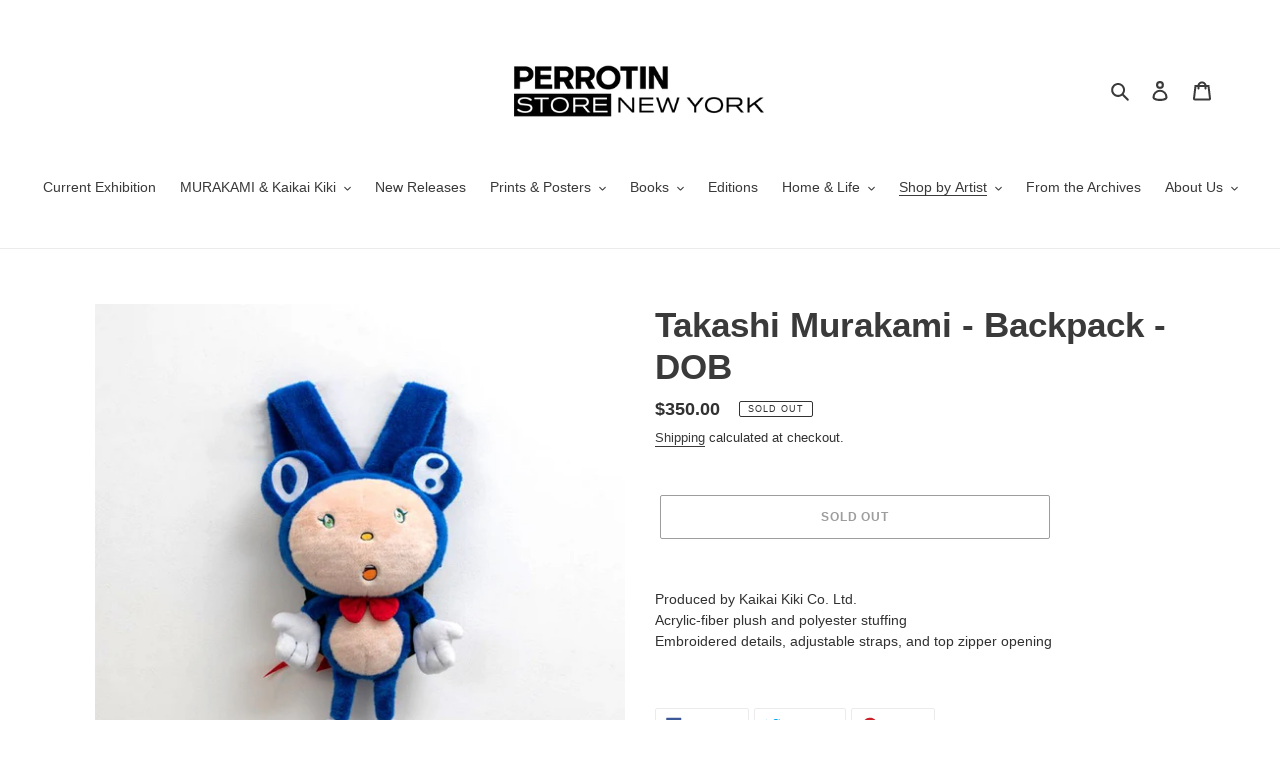

--- FILE ---
content_type: text/html; charset=utf-8
request_url: https://storeny.perrotin.com/collections/takashi-murakami/products/takashi-murakami-backpack-dob
body_size: 24016
content:
<!doctype html>
<html class="no-js" lang="en">
<head>
  <meta charset="utf-8">
  <meta http-equiv="X-UA-Compatible" content="IE=edge,chrome=1">
  <meta name="viewport" content="width=device-width,initial-scale=1">
  <meta name="theme-color" content="#3a3a3a">
  <link rel="canonical" href="https://storeny.perrotin.com/products/takashi-murakami-backpack-dob"><link rel="shortcut icon" href="//storeny.perrotin.com/cdn/shop/files/PerrotinStore-logo-instagram-blue_540x_f53fa2d6-b700-42cd-b4cb-41c1c6bc6058_32x32.jpg?v=1613529248" type="image/png"><title>Takashi Murakami - Backpack - DOB
&ndash; Perrotin New York</title><meta name="description" content="Produced by Kaikai Kiki Co. Ltd. Acrylic-fiber plush and polyester stuffingEmbroidered details, adjustable straps, and top zipper opening"><!-- /snippets/social-meta-tags.liquid -->




<meta property="og:site_name" content="Perrotin New York">
<meta property="og:url" content="https://storeny.perrotin.com/products/takashi-murakami-backpack-dob">
<meta property="og:title" content="Takashi Murakami - Backpack - DOB">
<meta property="og:type" content="product">
<meta property="og:description" content="Produced by Kaikai Kiki Co. Ltd. Acrylic-fiber plush and polyester stuffingEmbroidered details, adjustable straps, and top zipper opening">

  <meta property="og:price:amount" content="350.00">
  <meta property="og:price:currency" content="USD">

<meta property="og:image" content="http://storeny.perrotin.com/cdn/shop/products/BackpackDOB_1200x1200.jpg?v=1661892112">
<meta property="og:image:secure_url" content="https://storeny.perrotin.com/cdn/shop/products/BackpackDOB_1200x1200.jpg?v=1661892112">


<meta name="twitter:card" content="summary_large_image">
<meta name="twitter:title" content="Takashi Murakami - Backpack - DOB">
<meta name="twitter:description" content="Produced by Kaikai Kiki Co. Ltd. Acrylic-fiber plush and polyester stuffingEmbroidered details, adjustable straps, and top zipper opening">


  <link href="//storeny.perrotin.com/cdn/shop/t/2/assets/theme.scss.css?v=84227479793656821041759259529" rel="stylesheet" type="text/css" media="all" />

  <script>
    var theme = {
      breakpoints: {
        medium: 750,
        large: 990,
        widescreen: 1400
      },
      strings: {
        addToCart: "Add to cart",
        soldOut: "Sold out",
        unavailable: "Unavailable",
        regularPrice: "Regular price",
        salePrice: "Sale price",
        sale: "Sale",
        fromLowestPrice: "from [price]",
        vendor: "Vendor",
        showMore: "Show More",
        showLess: "Show Less",
        searchFor: "Search for",
        addressError: "Error looking up that address",
        addressNoResults: "No results for that address",
        addressQueryLimit: "You have exceeded the Google API usage limit. Consider upgrading to a \u003ca href=\"https:\/\/developers.google.com\/maps\/premium\/usage-limits\"\u003ePremium Plan\u003c\/a\u003e.",
        authError: "There was a problem authenticating your Google Maps account.",
        newWindow: "Opens in a new window.",
        external: "Opens external website.",
        newWindowExternal: "Opens external website in a new window.",
        removeLabel: "Remove [product]",
        update: "Update",
        quantity: "Quantity",
        discountedTotal: "Discounted total",
        regularTotal: "Regular total",
        priceColumn: "See Price column for discount details.",
        quantityMinimumMessage: "Quantity must be 1 or more",
        cartError: "There was an error while updating your cart. Please try again.",
        removedItemMessage: "Removed \u003cspan class=\"cart__removed-product-details\"\u003e([quantity]) [link]\u003c\/span\u003e from your cart.",
        unitPrice: "Unit price",
        unitPriceSeparator: "per",
        oneCartCount: "1 item",
        otherCartCount: "[count] items",
        quantityLabel: "Quantity: [count]",
        products: "Products",
        loading: "Loading",
        number_of_results: "[result_number] of [results_count]",
        number_of_results_found: "[results_count] results found",
        one_result_found: "1 result found"
      },
      moneyFormat: "${{amount}}",
      moneyFormatWithCurrency: "${{amount}} USD",
      settings: {
        predictiveSearchEnabled: true,
        predictiveSearchShowPrice: false,
        predictiveSearchShowVendor: false
      }
    }

    document.documentElement.className = document.documentElement.className.replace('no-js', 'js');
  </script><script src="//storeny.perrotin.com/cdn/shop/t/2/assets/lazysizes.js?v=94224023136283657951587107188" async="async"></script>
  <script src="//storeny.perrotin.com/cdn/shop/t/2/assets/vendor.js?v=85833464202832145531587107190" defer="defer"></script>
  <script src="//storeny.perrotin.com/cdn/shop/t/2/assets/theme.js?v=89031576585505892971587107189" defer="defer"></script>

  <script>window.performance && window.performance.mark && window.performance.mark('shopify.content_for_header.start');</script><meta id="shopify-digital-wallet" name="shopify-digital-wallet" content="/27013742707/digital_wallets/dialog">
<meta name="shopify-checkout-api-token" content="3bbf0d4ea80f562e5f39cf9e1ffadcbd">
<meta id="in-context-paypal-metadata" data-shop-id="27013742707" data-venmo-supported="false" data-environment="production" data-locale="en_US" data-paypal-v4="true" data-currency="USD">
<link rel="alternate" type="application/json+oembed" href="https://storeny.perrotin.com/products/takashi-murakami-backpack-dob.oembed">
<script async="async" src="/checkouts/internal/preloads.js?locale=en-US"></script>
<link rel="preconnect" href="https://shop.app" crossorigin="anonymous">
<script async="async" src="https://shop.app/checkouts/internal/preloads.js?locale=en-US&shop_id=27013742707" crossorigin="anonymous"></script>
<script id="apple-pay-shop-capabilities" type="application/json">{"shopId":27013742707,"countryCode":"US","currencyCode":"USD","merchantCapabilities":["supports3DS"],"merchantId":"gid:\/\/shopify\/Shop\/27013742707","merchantName":"Perrotin New York","requiredBillingContactFields":["postalAddress","email","phone"],"requiredShippingContactFields":["postalAddress","email","phone"],"shippingType":"shipping","supportedNetworks":["visa","masterCard","amex","discover","elo","jcb"],"total":{"type":"pending","label":"Perrotin New York","amount":"1.00"},"shopifyPaymentsEnabled":true,"supportsSubscriptions":true}</script>
<script id="shopify-features" type="application/json">{"accessToken":"3bbf0d4ea80f562e5f39cf9e1ffadcbd","betas":["rich-media-storefront-analytics"],"domain":"storeny.perrotin.com","predictiveSearch":true,"shopId":27013742707,"locale":"en"}</script>
<script>var Shopify = Shopify || {};
Shopify.shop = "perrotin-us.myshopify.com";
Shopify.locale = "en";
Shopify.currency = {"active":"USD","rate":"1.0"};
Shopify.country = "US";
Shopify.theme = {"name":"pslimiteddrop-myshopify-com-debut","id":80143941747,"schema_name":"Debut","schema_version":"16.5.3","theme_store_id":796,"role":"main"};
Shopify.theme.handle = "null";
Shopify.theme.style = {"id":null,"handle":null};
Shopify.cdnHost = "storeny.perrotin.com/cdn";
Shopify.routes = Shopify.routes || {};
Shopify.routes.root = "/";</script>
<script type="module">!function(o){(o.Shopify=o.Shopify||{}).modules=!0}(window);</script>
<script>!function(o){function n(){var o=[];function n(){o.push(Array.prototype.slice.apply(arguments))}return n.q=o,n}var t=o.Shopify=o.Shopify||{};t.loadFeatures=n(),t.autoloadFeatures=n()}(window);</script>
<script>
  window.ShopifyPay = window.ShopifyPay || {};
  window.ShopifyPay.apiHost = "shop.app\/pay";
  window.ShopifyPay.redirectState = null;
</script>
<script id="shop-js-analytics" type="application/json">{"pageType":"product"}</script>
<script defer="defer" async type="module" src="//storeny.perrotin.com/cdn/shopifycloud/shop-js/modules/v2/client.init-shop-cart-sync_CGREiBkR.en.esm.js"></script>
<script defer="defer" async type="module" src="//storeny.perrotin.com/cdn/shopifycloud/shop-js/modules/v2/chunk.common_Bt2Up4BP.esm.js"></script>
<script type="module">
  await import("//storeny.perrotin.com/cdn/shopifycloud/shop-js/modules/v2/client.init-shop-cart-sync_CGREiBkR.en.esm.js");
await import("//storeny.perrotin.com/cdn/shopifycloud/shop-js/modules/v2/chunk.common_Bt2Up4BP.esm.js");

  window.Shopify.SignInWithShop?.initShopCartSync?.({"fedCMEnabled":true,"windoidEnabled":true});

</script>
<script>
  window.Shopify = window.Shopify || {};
  if (!window.Shopify.featureAssets) window.Shopify.featureAssets = {};
  window.Shopify.featureAssets['shop-js'] = {"shop-cart-sync":["modules/v2/client.shop-cart-sync_CQNAmp__.en.esm.js","modules/v2/chunk.common_Bt2Up4BP.esm.js"],"init-windoid":["modules/v2/client.init-windoid_BMafEeJe.en.esm.js","modules/v2/chunk.common_Bt2Up4BP.esm.js"],"shop-cash-offers":["modules/v2/client.shop-cash-offers_3d66YIS3.en.esm.js","modules/v2/chunk.common_Bt2Up4BP.esm.js","modules/v2/chunk.modal_Dk0o9ppo.esm.js"],"init-fed-cm":["modules/v2/client.init-fed-cm_B-WG4sqw.en.esm.js","modules/v2/chunk.common_Bt2Up4BP.esm.js"],"shop-toast-manager":["modules/v2/client.shop-toast-manager_DhuhblEJ.en.esm.js","modules/v2/chunk.common_Bt2Up4BP.esm.js"],"shop-button":["modules/v2/client.shop-button_B5xLHL5j.en.esm.js","modules/v2/chunk.common_Bt2Up4BP.esm.js"],"avatar":["modules/v2/client.avatar_BTnouDA3.en.esm.js"],"init-shop-email-lookup-coordinator":["modules/v2/client.init-shop-email-lookup-coordinator_hqFayTDE.en.esm.js","modules/v2/chunk.common_Bt2Up4BP.esm.js"],"init-shop-cart-sync":["modules/v2/client.init-shop-cart-sync_CGREiBkR.en.esm.js","modules/v2/chunk.common_Bt2Up4BP.esm.js"],"shop-login-button":["modules/v2/client.shop-login-button_g5QkWrqe.en.esm.js","modules/v2/chunk.common_Bt2Up4BP.esm.js","modules/v2/chunk.modal_Dk0o9ppo.esm.js"],"pay-button":["modules/v2/client.pay-button_Cuf0bNvL.en.esm.js","modules/v2/chunk.common_Bt2Up4BP.esm.js"],"init-shop-for-new-customer-accounts":["modules/v2/client.init-shop-for-new-customer-accounts_Bxwhl6__.en.esm.js","modules/v2/client.shop-login-button_g5QkWrqe.en.esm.js","modules/v2/chunk.common_Bt2Up4BP.esm.js","modules/v2/chunk.modal_Dk0o9ppo.esm.js"],"init-customer-accounts-sign-up":["modules/v2/client.init-customer-accounts-sign-up_al3d1WE3.en.esm.js","modules/v2/client.shop-login-button_g5QkWrqe.en.esm.js","modules/v2/chunk.common_Bt2Up4BP.esm.js","modules/v2/chunk.modal_Dk0o9ppo.esm.js"],"shop-follow-button":["modules/v2/client.shop-follow-button_B9MutJJO.en.esm.js","modules/v2/chunk.common_Bt2Up4BP.esm.js","modules/v2/chunk.modal_Dk0o9ppo.esm.js"],"checkout-modal":["modules/v2/client.checkout-modal_OBPaeP-J.en.esm.js","modules/v2/chunk.common_Bt2Up4BP.esm.js","modules/v2/chunk.modal_Dk0o9ppo.esm.js"],"init-customer-accounts":["modules/v2/client.init-customer-accounts_Brxa5h1K.en.esm.js","modules/v2/client.shop-login-button_g5QkWrqe.en.esm.js","modules/v2/chunk.common_Bt2Up4BP.esm.js","modules/v2/chunk.modal_Dk0o9ppo.esm.js"],"lead-capture":["modules/v2/client.lead-capture_BBBv1Qpe.en.esm.js","modules/v2/chunk.common_Bt2Up4BP.esm.js","modules/v2/chunk.modal_Dk0o9ppo.esm.js"],"shop-login":["modules/v2/client.shop-login_DoNRI_y4.en.esm.js","modules/v2/chunk.common_Bt2Up4BP.esm.js","modules/v2/chunk.modal_Dk0o9ppo.esm.js"],"payment-terms":["modules/v2/client.payment-terms_BlOJedZ2.en.esm.js","modules/v2/chunk.common_Bt2Up4BP.esm.js","modules/v2/chunk.modal_Dk0o9ppo.esm.js"]};
</script>
<script id="__st">var __st={"a":27013742707,"offset":-18000,"reqid":"e0c7b253-381a-407f-80e7-ecfbcb537082-1762751978","pageurl":"storeny.perrotin.com\/collections\/takashi-murakami\/products\/takashi-murakami-backpack-dob","u":"fda43a84dd7c","p":"product","rtyp":"product","rid":7449725206710};</script>
<script>window.ShopifyPaypalV4VisibilityTracking = true;</script>
<script id="captcha-bootstrap">!function(){'use strict';const t='contact',e='account',n='new_comment',o=[[t,t],['blogs',n],['comments',n],[t,'customer']],c=[[e,'customer_login'],[e,'guest_login'],[e,'recover_customer_password'],[e,'create_customer']],r=t=>t.map((([t,e])=>`form[action*='/${t}']:not([data-nocaptcha='true']) input[name='form_type'][value='${e}']`)).join(','),a=t=>()=>t?[...document.querySelectorAll(t)].map((t=>t.form)):[];function s(){const t=[...o],e=r(t);return a(e)}const i='password',u='form_key',d=['recaptcha-v3-token','g-recaptcha-response','h-captcha-response',i],f=()=>{try{return window.sessionStorage}catch{return}},m='__shopify_v',_=t=>t.elements[u];function p(t,e,n=!1){try{const o=window.sessionStorage,c=JSON.parse(o.getItem(e)),{data:r}=function(t){const{data:e,action:n}=t;return t[m]||n?{data:e,action:n}:{data:t,action:n}}(c);for(const[e,n]of Object.entries(r))t.elements[e]&&(t.elements[e].value=n);n&&o.removeItem(e)}catch(o){console.error('form repopulation failed',{error:o})}}const l='form_type',E='cptcha';function T(t){t.dataset[E]=!0}const w=window,h=w.document,L='Shopify',v='ce_forms',y='captcha';let A=!1;((t,e)=>{const n=(g='f06e6c50-85a8-45c8-87d0-21a2b65856fe',I='https://cdn.shopify.com/shopifycloud/storefront-forms-hcaptcha/ce_storefront_forms_captcha_hcaptcha.v1.5.2.iife.js',D={infoText:'Protected by hCaptcha',privacyText:'Privacy',termsText:'Terms'},(t,e,n)=>{const o=w[L][v],c=o.bindForm;if(c)return c(t,g,e,D).then(n);var r;o.q.push([[t,g,e,D],n]),r=I,A||(h.body.append(Object.assign(h.createElement('script'),{id:'captcha-provider',async:!0,src:r})),A=!0)});var g,I,D;w[L]=w[L]||{},w[L][v]=w[L][v]||{},w[L][v].q=[],w[L][y]=w[L][y]||{},w[L][y].protect=function(t,e){n(t,void 0,e),T(t)},Object.freeze(w[L][y]),function(t,e,n,w,h,L){const[v,y,A,g]=function(t,e,n){const i=e?o:[],u=t?c:[],d=[...i,...u],f=r(d),m=r(i),_=r(d.filter((([t,e])=>n.includes(e))));return[a(f),a(m),a(_),s()]}(w,h,L),I=t=>{const e=t.target;return e instanceof HTMLFormElement?e:e&&e.form},D=t=>v().includes(t);t.addEventListener('submit',(t=>{const e=I(t);if(!e)return;const n=D(e)&&!e.dataset.hcaptchaBound&&!e.dataset.recaptchaBound,o=_(e),c=g().includes(e)&&(!o||!o.value);(n||c)&&t.preventDefault(),c&&!n&&(function(t){try{if(!f())return;!function(t){const e=f();if(!e)return;const n=_(t);if(!n)return;const o=n.value;o&&e.removeItem(o)}(t);const e=Array.from(Array(32),(()=>Math.random().toString(36)[2])).join('');!function(t,e){_(t)||t.append(Object.assign(document.createElement('input'),{type:'hidden',name:u})),t.elements[u].value=e}(t,e),function(t,e){const n=f();if(!n)return;const o=[...t.querySelectorAll(`input[type='${i}']`)].map((({name:t})=>t)),c=[...d,...o],r={};for(const[a,s]of new FormData(t).entries())c.includes(a)||(r[a]=s);n.setItem(e,JSON.stringify({[m]:1,action:t.action,data:r}))}(t,e)}catch(e){console.error('failed to persist form',e)}}(e),e.submit())}));const S=(t,e)=>{t&&!t.dataset[E]&&(n(t,e.some((e=>e===t))),T(t))};for(const o of['focusin','change'])t.addEventListener(o,(t=>{const e=I(t);D(e)&&S(e,y())}));const B=e.get('form_key'),M=e.get(l),P=B&&M;t.addEventListener('DOMContentLoaded',(()=>{const t=y();if(P)for(const e of t)e.elements[l].value===M&&p(e,B);[...new Set([...A(),...v().filter((t=>'true'===t.dataset.shopifyCaptcha))])].forEach((e=>S(e,t)))}))}(h,new URLSearchParams(w.location.search),n,t,e,['guest_login'])})(!0,!0)}();</script>
<script integrity="sha256-52AcMU7V7pcBOXWImdc/TAGTFKeNjmkeM1Pvks/DTgc=" data-source-attribution="shopify.loadfeatures" defer="defer" src="//storeny.perrotin.com/cdn/shopifycloud/storefront/assets/storefront/load_feature-81c60534.js" crossorigin="anonymous"></script>
<script crossorigin="anonymous" defer="defer" src="//storeny.perrotin.com/cdn/shopifycloud/storefront/assets/shopify_pay/storefront-65b4c6d7.js?v=20250812"></script>
<script data-source-attribution="shopify.dynamic_checkout.dynamic.init">var Shopify=Shopify||{};Shopify.PaymentButton=Shopify.PaymentButton||{isStorefrontPortableWallets:!0,init:function(){window.Shopify.PaymentButton.init=function(){};var t=document.createElement("script");t.src="https://storeny.perrotin.com/cdn/shopifycloud/portable-wallets/latest/portable-wallets.en.js",t.type="module",document.head.appendChild(t)}};
</script>
<script data-source-attribution="shopify.dynamic_checkout.buyer_consent">
  function portableWalletsHideBuyerConsent(e){var t=document.getElementById("shopify-buyer-consent"),n=document.getElementById("shopify-subscription-policy-button");t&&n&&(t.classList.add("hidden"),t.setAttribute("aria-hidden","true"),n.removeEventListener("click",e))}function portableWalletsShowBuyerConsent(e){var t=document.getElementById("shopify-buyer-consent"),n=document.getElementById("shopify-subscription-policy-button");t&&n&&(t.classList.remove("hidden"),t.removeAttribute("aria-hidden"),n.addEventListener("click",e))}window.Shopify?.PaymentButton&&(window.Shopify.PaymentButton.hideBuyerConsent=portableWalletsHideBuyerConsent,window.Shopify.PaymentButton.showBuyerConsent=portableWalletsShowBuyerConsent);
</script>
<script>
  function portableWalletsCleanup(e){e&&e.src&&console.error("Failed to load portable wallets script "+e.src);var t=document.querySelectorAll("shopify-accelerated-checkout .shopify-payment-button__skeleton, shopify-accelerated-checkout-cart .wallet-cart-button__skeleton"),e=document.getElementById("shopify-buyer-consent");for(let e=0;e<t.length;e++)t[e].remove();e&&e.remove()}function portableWalletsNotLoadedAsModule(e){e instanceof ErrorEvent&&"string"==typeof e.message&&e.message.includes("import.meta")&&"string"==typeof e.filename&&e.filename.includes("portable-wallets")&&(window.removeEventListener("error",portableWalletsNotLoadedAsModule),window.Shopify.PaymentButton.failedToLoad=e,"loading"===document.readyState?document.addEventListener("DOMContentLoaded",window.Shopify.PaymentButton.init):window.Shopify.PaymentButton.init())}window.addEventListener("error",portableWalletsNotLoadedAsModule);
</script>

<script type="module" src="https://storeny.perrotin.com/cdn/shopifycloud/portable-wallets/latest/portable-wallets.en.js" onError="portableWalletsCleanup(this)" crossorigin="anonymous"></script>
<script nomodule>
  document.addEventListener("DOMContentLoaded", portableWalletsCleanup);
</script>

<link id="shopify-accelerated-checkout-styles" rel="stylesheet" media="screen" href="https://storeny.perrotin.com/cdn/shopifycloud/portable-wallets/latest/accelerated-checkout-backwards-compat.css" crossorigin="anonymous">
<style id="shopify-accelerated-checkout-cart">
        #shopify-buyer-consent {
  margin-top: 1em;
  display: inline-block;
  width: 100%;
}

#shopify-buyer-consent.hidden {
  display: none;
}

#shopify-subscription-policy-button {
  background: none;
  border: none;
  padding: 0;
  text-decoration: underline;
  font-size: inherit;
  cursor: pointer;
}

#shopify-subscription-policy-button::before {
  box-shadow: none;
}

      </style>

<script>window.performance && window.performance.mark && window.performance.mark('shopify.content_for_header.end');</script>
<link href="https://monorail-edge.shopifysvc.com" rel="dns-prefetch">
<script>(function(){if ("sendBeacon" in navigator && "performance" in window) {try {var session_token_from_headers = performance.getEntriesByType('navigation')[0].serverTiming.find(x => x.name == '_s').description;} catch {var session_token_from_headers = undefined;}var session_cookie_matches = document.cookie.match(/_shopify_s=([^;]*)/);var session_token_from_cookie = session_cookie_matches && session_cookie_matches.length === 2 ? session_cookie_matches[1] : "";var session_token = session_token_from_headers || session_token_from_cookie || "";function handle_abandonment_event(e) {var entries = performance.getEntries().filter(function(entry) {return /monorail-edge.shopifysvc.com/.test(entry.name);});if (!window.abandonment_tracked && entries.length === 0) {window.abandonment_tracked = true;var currentMs = Date.now();var navigation_start = performance.timing.navigationStart;var payload = {shop_id: 27013742707,url: window.location.href,navigation_start,duration: currentMs - navigation_start,session_token,page_type: "product"};window.navigator.sendBeacon("https://monorail-edge.shopifysvc.com/v1/produce", JSON.stringify({schema_id: "online_store_buyer_site_abandonment/1.1",payload: payload,metadata: {event_created_at_ms: currentMs,event_sent_at_ms: currentMs}}));}}window.addEventListener('pagehide', handle_abandonment_event);}}());</script>
<script id="web-pixels-manager-setup">(function e(e,d,r,n,o){if(void 0===o&&(o={}),!Boolean(null===(a=null===(i=window.Shopify)||void 0===i?void 0:i.analytics)||void 0===a?void 0:a.replayQueue)){var i,a;window.Shopify=window.Shopify||{};var t=window.Shopify;t.analytics=t.analytics||{};var s=t.analytics;s.replayQueue=[],s.publish=function(e,d,r){return s.replayQueue.push([e,d,r]),!0};try{self.performance.mark("wpm:start")}catch(e){}var l=function(){var e={modern:/Edge?\/(1{2}[4-9]|1[2-9]\d|[2-9]\d{2}|\d{4,})\.\d+(\.\d+|)|Firefox\/(1{2}[4-9]|1[2-9]\d|[2-9]\d{2}|\d{4,})\.\d+(\.\d+|)|Chrom(ium|e)\/(9{2}|\d{3,})\.\d+(\.\d+|)|(Maci|X1{2}).+ Version\/(15\.\d+|(1[6-9]|[2-9]\d|\d{3,})\.\d+)([,.]\d+|)( \(\w+\)|)( Mobile\/\w+|) Safari\/|Chrome.+OPR\/(9{2}|\d{3,})\.\d+\.\d+|(CPU[ +]OS|iPhone[ +]OS|CPU[ +]iPhone|CPU IPhone OS|CPU iPad OS)[ +]+(15[._]\d+|(1[6-9]|[2-9]\d|\d{3,})[._]\d+)([._]\d+|)|Android:?[ /-](13[3-9]|1[4-9]\d|[2-9]\d{2}|\d{4,})(\.\d+|)(\.\d+|)|Android.+Firefox\/(13[5-9]|1[4-9]\d|[2-9]\d{2}|\d{4,})\.\d+(\.\d+|)|Android.+Chrom(ium|e)\/(13[3-9]|1[4-9]\d|[2-9]\d{2}|\d{4,})\.\d+(\.\d+|)|SamsungBrowser\/([2-9]\d|\d{3,})\.\d+/,legacy:/Edge?\/(1[6-9]|[2-9]\d|\d{3,})\.\d+(\.\d+|)|Firefox\/(5[4-9]|[6-9]\d|\d{3,})\.\d+(\.\d+|)|Chrom(ium|e)\/(5[1-9]|[6-9]\d|\d{3,})\.\d+(\.\d+|)([\d.]+$|.*Safari\/(?![\d.]+ Edge\/[\d.]+$))|(Maci|X1{2}).+ Version\/(10\.\d+|(1[1-9]|[2-9]\d|\d{3,})\.\d+)([,.]\d+|)( \(\w+\)|)( Mobile\/\w+|) Safari\/|Chrome.+OPR\/(3[89]|[4-9]\d|\d{3,})\.\d+\.\d+|(CPU[ +]OS|iPhone[ +]OS|CPU[ +]iPhone|CPU IPhone OS|CPU iPad OS)[ +]+(10[._]\d+|(1[1-9]|[2-9]\d|\d{3,})[._]\d+)([._]\d+|)|Android:?[ /-](13[3-9]|1[4-9]\d|[2-9]\d{2}|\d{4,})(\.\d+|)(\.\d+|)|Mobile Safari.+OPR\/([89]\d|\d{3,})\.\d+\.\d+|Android.+Firefox\/(13[5-9]|1[4-9]\d|[2-9]\d{2}|\d{4,})\.\d+(\.\d+|)|Android.+Chrom(ium|e)\/(13[3-9]|1[4-9]\d|[2-9]\d{2}|\d{4,})\.\d+(\.\d+|)|Android.+(UC? ?Browser|UCWEB|U3)[ /]?(15\.([5-9]|\d{2,})|(1[6-9]|[2-9]\d|\d{3,})\.\d+)\.\d+|SamsungBrowser\/(5\.\d+|([6-9]|\d{2,})\.\d+)|Android.+MQ{2}Browser\/(14(\.(9|\d{2,})|)|(1[5-9]|[2-9]\d|\d{3,})(\.\d+|))(\.\d+|)|K[Aa][Ii]OS\/(3\.\d+|([4-9]|\d{2,})\.\d+)(\.\d+|)/},d=e.modern,r=e.legacy,n=navigator.userAgent;return n.match(d)?"modern":n.match(r)?"legacy":"unknown"}(),u="modern"===l?"modern":"legacy",c=(null!=n?n:{modern:"",legacy:""})[u],f=function(e){return[e.baseUrl,"/wpm","/b",e.hashVersion,"modern"===e.buildTarget?"m":"l",".js"].join("")}({baseUrl:d,hashVersion:r,buildTarget:u}),m=function(e){var d=e.version,r=e.bundleTarget,n=e.surface,o=e.pageUrl,i=e.monorailEndpoint;return{emit:function(e){var a=e.status,t=e.errorMsg,s=(new Date).getTime(),l=JSON.stringify({metadata:{event_sent_at_ms:s},events:[{schema_id:"web_pixels_manager_load/3.1",payload:{version:d,bundle_target:r,page_url:o,status:a,surface:n,error_msg:t},metadata:{event_created_at_ms:s}}]});if(!i)return console&&console.warn&&console.warn("[Web Pixels Manager] No Monorail endpoint provided, skipping logging."),!1;try{return self.navigator.sendBeacon.bind(self.navigator)(i,l)}catch(e){}var u=new XMLHttpRequest;try{return u.open("POST",i,!0),u.setRequestHeader("Content-Type","text/plain"),u.send(l),!0}catch(e){return console&&console.warn&&console.warn("[Web Pixels Manager] Got an unhandled error while logging to Monorail."),!1}}}}({version:r,bundleTarget:l,surface:e.surface,pageUrl:self.location.href,monorailEndpoint:e.monorailEndpoint});try{o.browserTarget=l,function(e){var d=e.src,r=e.async,n=void 0===r||r,o=e.onload,i=e.onerror,a=e.sri,t=e.scriptDataAttributes,s=void 0===t?{}:t,l=document.createElement("script"),u=document.querySelector("head"),c=document.querySelector("body");if(l.async=n,l.src=d,a&&(l.integrity=a,l.crossOrigin="anonymous"),s)for(var f in s)if(Object.prototype.hasOwnProperty.call(s,f))try{l.dataset[f]=s[f]}catch(e){}if(o&&l.addEventListener("load",o),i&&l.addEventListener("error",i),u)u.appendChild(l);else{if(!c)throw new Error("Did not find a head or body element to append the script");c.appendChild(l)}}({src:f,async:!0,onload:function(){if(!function(){var e,d;return Boolean(null===(d=null===(e=window.Shopify)||void 0===e?void 0:e.analytics)||void 0===d?void 0:d.initialized)}()){var d=window.webPixelsManager.init(e)||void 0;if(d){var r=window.Shopify.analytics;r.replayQueue.forEach((function(e){var r=e[0],n=e[1],o=e[2];d.publishCustomEvent(r,n,o)})),r.replayQueue=[],r.publish=d.publishCustomEvent,r.visitor=d.visitor,r.initialized=!0}}},onerror:function(){return m.emit({status:"failed",errorMsg:"".concat(f," has failed to load")})},sri:function(e){var d=/^sha384-[A-Za-z0-9+/=]+$/;return"string"==typeof e&&d.test(e)}(c)?c:"",scriptDataAttributes:o}),m.emit({status:"loading"})}catch(e){m.emit({status:"failed",errorMsg:(null==e?void 0:e.message)||"Unknown error"})}}})({shopId: 27013742707,storefrontBaseUrl: "https://storeny.perrotin.com",extensionsBaseUrl: "https://extensions.shopifycdn.com/cdn/shopifycloud/web-pixels-manager",monorailEndpoint: "https://monorail-edge.shopifysvc.com/unstable/produce_batch",surface: "storefront-renderer",enabledBetaFlags: ["2dca8a86"],webPixelsConfigList: [{"id":"490143926","configuration":"{\"config\":\"{\\\"pixel_id\\\":\\\"G-QMP3J929PT\\\",\\\"gtag_events\\\":[{\\\"type\\\":\\\"purchase\\\",\\\"action_label\\\":\\\"G-QMP3J929PT\\\"},{\\\"type\\\":\\\"page_view\\\",\\\"action_label\\\":\\\"G-QMP3J929PT\\\"},{\\\"type\\\":\\\"view_item\\\",\\\"action_label\\\":\\\"G-QMP3J929PT\\\"},{\\\"type\\\":\\\"search\\\",\\\"action_label\\\":\\\"G-QMP3J929PT\\\"},{\\\"type\\\":\\\"add_to_cart\\\",\\\"action_label\\\":\\\"G-QMP3J929PT\\\"},{\\\"type\\\":\\\"begin_checkout\\\",\\\"action_label\\\":\\\"G-QMP3J929PT\\\"},{\\\"type\\\":\\\"add_payment_info\\\",\\\"action_label\\\":\\\"G-QMP3J929PT\\\"}],\\\"enable_monitoring_mode\\\":false}\"}","eventPayloadVersion":"v1","runtimeContext":"OPEN","scriptVersion":"b2a88bafab3e21179ed38636efcd8a93","type":"APP","apiClientId":1780363,"privacyPurposes":[],"dataSharingAdjustments":{"protectedCustomerApprovalScopes":["read_customer_address","read_customer_email","read_customer_name","read_customer_personal_data","read_customer_phone"]}},{"id":"122781878","configuration":"{\"pixel_id\":\"1127538507615900\",\"pixel_type\":\"facebook_pixel\",\"metaapp_system_user_token\":\"-\"}","eventPayloadVersion":"v1","runtimeContext":"OPEN","scriptVersion":"ca16bc87fe92b6042fbaa3acc2fbdaa6","type":"APP","apiClientId":2329312,"privacyPurposes":["ANALYTICS","MARKETING","SALE_OF_DATA"],"dataSharingAdjustments":{"protectedCustomerApprovalScopes":["read_customer_address","read_customer_email","read_customer_name","read_customer_personal_data","read_customer_phone"]}},{"id":"shopify-app-pixel","configuration":"{}","eventPayloadVersion":"v1","runtimeContext":"STRICT","scriptVersion":"0450","apiClientId":"shopify-pixel","type":"APP","privacyPurposes":["ANALYTICS","MARKETING"]},{"id":"shopify-custom-pixel","eventPayloadVersion":"v1","runtimeContext":"LAX","scriptVersion":"0450","apiClientId":"shopify-pixel","type":"CUSTOM","privacyPurposes":["ANALYTICS","MARKETING"]}],isMerchantRequest: false,initData: {"shop":{"name":"Perrotin New York","paymentSettings":{"currencyCode":"USD"},"myshopifyDomain":"perrotin-us.myshopify.com","countryCode":"US","storefrontUrl":"https:\/\/storeny.perrotin.com"},"customer":null,"cart":null,"checkout":null,"productVariants":[{"price":{"amount":350.0,"currencyCode":"USD"},"product":{"title":"Takashi Murakami - Backpack - DOB","vendor":"Takashi Murakami","id":"7449725206710","untranslatedTitle":"Takashi Murakami - Backpack - DOB","url":"\/products\/takashi-murakami-backpack-dob","type":"Apparel"},"id":"41743880421558","image":{"src":"\/\/storeny.perrotin.com\/cdn\/shop\/products\/BackpackDOB.jpg?v=1661892112"},"sku":"","title":"Default Title","untranslatedTitle":"Default Title"}],"purchasingCompany":null},},"https://storeny.perrotin.com/cdn","ae1676cfwd2530674p4253c800m34e853cb",{"modern":"","legacy":""},{"shopId":"27013742707","storefrontBaseUrl":"https:\/\/storeny.perrotin.com","extensionBaseUrl":"https:\/\/extensions.shopifycdn.com\/cdn\/shopifycloud\/web-pixels-manager","surface":"storefront-renderer","enabledBetaFlags":"[\"2dca8a86\"]","isMerchantRequest":"false","hashVersion":"ae1676cfwd2530674p4253c800m34e853cb","publish":"custom","events":"[[\"page_viewed\",{}],[\"product_viewed\",{\"productVariant\":{\"price\":{\"amount\":350.0,\"currencyCode\":\"USD\"},\"product\":{\"title\":\"Takashi Murakami - Backpack - DOB\",\"vendor\":\"Takashi Murakami\",\"id\":\"7449725206710\",\"untranslatedTitle\":\"Takashi Murakami - Backpack - DOB\",\"url\":\"\/products\/takashi-murakami-backpack-dob\",\"type\":\"Apparel\"},\"id\":\"41743880421558\",\"image\":{\"src\":\"\/\/storeny.perrotin.com\/cdn\/shop\/products\/BackpackDOB.jpg?v=1661892112\"},\"sku\":\"\",\"title\":\"Default Title\",\"untranslatedTitle\":\"Default Title\"}}]]"});</script><script>
  window.ShopifyAnalytics = window.ShopifyAnalytics || {};
  window.ShopifyAnalytics.meta = window.ShopifyAnalytics.meta || {};
  window.ShopifyAnalytics.meta.currency = 'USD';
  var meta = {"product":{"id":7449725206710,"gid":"gid:\/\/shopify\/Product\/7449725206710","vendor":"Takashi Murakami","type":"Apparel","variants":[{"id":41743880421558,"price":35000,"name":"Takashi Murakami - Backpack - DOB","public_title":null,"sku":""}],"remote":false},"page":{"pageType":"product","resourceType":"product","resourceId":7449725206710}};
  for (var attr in meta) {
    window.ShopifyAnalytics.meta[attr] = meta[attr];
  }
</script>
<script class="analytics">
  (function () {
    var customDocumentWrite = function(content) {
      var jquery = null;

      if (window.jQuery) {
        jquery = window.jQuery;
      } else if (window.Checkout && window.Checkout.$) {
        jquery = window.Checkout.$;
      }

      if (jquery) {
        jquery('body').append(content);
      }
    };

    var hasLoggedConversion = function(token) {
      if (token) {
        return document.cookie.indexOf('loggedConversion=' + token) !== -1;
      }
      return false;
    }

    var setCookieIfConversion = function(token) {
      if (token) {
        var twoMonthsFromNow = new Date(Date.now());
        twoMonthsFromNow.setMonth(twoMonthsFromNow.getMonth() + 2);

        document.cookie = 'loggedConversion=' + token + '; expires=' + twoMonthsFromNow;
      }
    }

    var trekkie = window.ShopifyAnalytics.lib = window.trekkie = window.trekkie || [];
    if (trekkie.integrations) {
      return;
    }
    trekkie.methods = [
      'identify',
      'page',
      'ready',
      'track',
      'trackForm',
      'trackLink'
    ];
    trekkie.factory = function(method) {
      return function() {
        var args = Array.prototype.slice.call(arguments);
        args.unshift(method);
        trekkie.push(args);
        return trekkie;
      };
    };
    for (var i = 0; i < trekkie.methods.length; i++) {
      var key = trekkie.methods[i];
      trekkie[key] = trekkie.factory(key);
    }
    trekkie.load = function(config) {
      trekkie.config = config || {};
      trekkie.config.initialDocumentCookie = document.cookie;
      var first = document.getElementsByTagName('script')[0];
      var script = document.createElement('script');
      script.type = 'text/javascript';
      script.onerror = function(e) {
        var scriptFallback = document.createElement('script');
        scriptFallback.type = 'text/javascript';
        scriptFallback.onerror = function(error) {
                var Monorail = {
      produce: function produce(monorailDomain, schemaId, payload) {
        var currentMs = new Date().getTime();
        var event = {
          schema_id: schemaId,
          payload: payload,
          metadata: {
            event_created_at_ms: currentMs,
            event_sent_at_ms: currentMs
          }
        };
        return Monorail.sendRequest("https://" + monorailDomain + "/v1/produce", JSON.stringify(event));
      },
      sendRequest: function sendRequest(endpointUrl, payload) {
        // Try the sendBeacon API
        if (window && window.navigator && typeof window.navigator.sendBeacon === 'function' && typeof window.Blob === 'function' && !Monorail.isIos12()) {
          var blobData = new window.Blob([payload], {
            type: 'text/plain'
          });

          if (window.navigator.sendBeacon(endpointUrl, blobData)) {
            return true;
          } // sendBeacon was not successful

        } // XHR beacon

        var xhr = new XMLHttpRequest();

        try {
          xhr.open('POST', endpointUrl);
          xhr.setRequestHeader('Content-Type', 'text/plain');
          xhr.send(payload);
        } catch (e) {
          console.log(e);
        }

        return false;
      },
      isIos12: function isIos12() {
        return window.navigator.userAgent.lastIndexOf('iPhone; CPU iPhone OS 12_') !== -1 || window.navigator.userAgent.lastIndexOf('iPad; CPU OS 12_') !== -1;
      }
    };
    Monorail.produce('monorail-edge.shopifysvc.com',
      'trekkie_storefront_load_errors/1.1',
      {shop_id: 27013742707,
      theme_id: 80143941747,
      app_name: "storefront",
      context_url: window.location.href,
      source_url: "//storeny.perrotin.com/cdn/s/trekkie.storefront.308893168db1679b4a9f8a086857af995740364f.min.js"});

        };
        scriptFallback.async = true;
        scriptFallback.src = '//storeny.perrotin.com/cdn/s/trekkie.storefront.308893168db1679b4a9f8a086857af995740364f.min.js';
        first.parentNode.insertBefore(scriptFallback, first);
      };
      script.async = true;
      script.src = '//storeny.perrotin.com/cdn/s/trekkie.storefront.308893168db1679b4a9f8a086857af995740364f.min.js';
      first.parentNode.insertBefore(script, first);
    };
    trekkie.load(
      {"Trekkie":{"appName":"storefront","development":false,"defaultAttributes":{"shopId":27013742707,"isMerchantRequest":null,"themeId":80143941747,"themeCityHash":"9322537735940980097","contentLanguage":"en","currency":"USD"},"isServerSideCookieWritingEnabled":true,"monorailRegion":"shop_domain","enabledBetaFlags":["f0df213a"]},"Session Attribution":{},"S2S":{"facebookCapiEnabled":true,"source":"trekkie-storefront-renderer","apiClientId":580111}}
    );

    var loaded = false;
    trekkie.ready(function() {
      if (loaded) return;
      loaded = true;

      window.ShopifyAnalytics.lib = window.trekkie;

      var originalDocumentWrite = document.write;
      document.write = customDocumentWrite;
      try { window.ShopifyAnalytics.merchantGoogleAnalytics.call(this); } catch(error) {};
      document.write = originalDocumentWrite;

      window.ShopifyAnalytics.lib.page(null,{"pageType":"product","resourceType":"product","resourceId":7449725206710,"shopifyEmitted":true});

      var match = window.location.pathname.match(/checkouts\/(.+)\/(thank_you|post_purchase)/)
      var token = match? match[1]: undefined;
      if (!hasLoggedConversion(token)) {
        setCookieIfConversion(token);
        window.ShopifyAnalytics.lib.track("Viewed Product",{"currency":"USD","variantId":41743880421558,"productId":7449725206710,"productGid":"gid:\/\/shopify\/Product\/7449725206710","name":"Takashi Murakami - Backpack - DOB","price":"350.00","sku":"","brand":"Takashi Murakami","variant":null,"category":"Apparel","nonInteraction":true,"remote":false},undefined,undefined,{"shopifyEmitted":true});
      window.ShopifyAnalytics.lib.track("monorail:\/\/trekkie_storefront_viewed_product\/1.1",{"currency":"USD","variantId":41743880421558,"productId":7449725206710,"productGid":"gid:\/\/shopify\/Product\/7449725206710","name":"Takashi Murakami - Backpack - DOB","price":"350.00","sku":"","brand":"Takashi Murakami","variant":null,"category":"Apparel","nonInteraction":true,"remote":false,"referer":"https:\/\/storeny.perrotin.com\/collections\/takashi-murakami\/products\/takashi-murakami-backpack-dob"});
      }
    });


        var eventsListenerScript = document.createElement('script');
        eventsListenerScript.async = true;
        eventsListenerScript.src = "//storeny.perrotin.com/cdn/shopifycloud/storefront/assets/shop_events_listener-3da45d37.js";
        document.getElementsByTagName('head')[0].appendChild(eventsListenerScript);

})();</script>
  <script>
  if (!window.ga || (window.ga && typeof window.ga !== 'function')) {
    window.ga = function ga() {
      (window.ga.q = window.ga.q || []).push(arguments);
      if (window.Shopify && window.Shopify.analytics && typeof window.Shopify.analytics.publish === 'function') {
        window.Shopify.analytics.publish("ga_stub_called", {}, {sendTo: "google_osp_migration"});
      }
      console.error("Shopify's Google Analytics stub called with:", Array.from(arguments), "\nSee https://help.shopify.com/manual/promoting-marketing/pixels/pixel-migration#google for more information.");
    };
    if (window.Shopify && window.Shopify.analytics && typeof window.Shopify.analytics.publish === 'function') {
      window.Shopify.analytics.publish("ga_stub_initialized", {}, {sendTo: "google_osp_migration"});
    }
  }
</script>
<script
  defer
  src="https://storeny.perrotin.com/cdn/shopifycloud/perf-kit/shopify-perf-kit-2.1.2.min.js"
  data-application="storefront-renderer"
  data-shop-id="27013742707"
  data-render-region="gcp-us-central1"
  data-page-type="product"
  data-theme-instance-id="80143941747"
  data-theme-name="Debut"
  data-theme-version="16.5.3"
  data-monorail-region="shop_domain"
  data-resource-timing-sampling-rate="10"
  data-shs="true"
  data-shs-beacon="true"
  data-shs-export-with-fetch="true"
  data-shs-logs-sample-rate="1"
></script>
</head>

<body class="template-product">

  <a class="in-page-link visually-hidden skip-link" href="#MainContent">Skip to content</a><style data-shopify>

  .cart-popup {
    box-shadow: 1px 1px 10px 2px rgba(235, 235, 235, 0.5);
  }</style><div class="cart-popup-wrapper cart-popup-wrapper--hidden" role="dialog" aria-modal="true" aria-labelledby="CartPopupHeading" data-cart-popup-wrapper>
  <div class="cart-popup" data-cart-popup tabindex="-1">
    <div class="cart-popup__header">
      <h2 id="CartPopupHeading" class="cart-popup__heading">Just added to your cart</h2>
      <button class="cart-popup__close" aria-label="Close" data-cart-popup-close><svg aria-hidden="true" focusable="false" role="presentation" class="icon icon-close" viewBox="0 0 40 40"><path d="M23.868 20.015L39.117 4.78c1.11-1.108 1.11-2.77 0-3.877-1.109-1.108-2.773-1.108-3.882 0L19.986 16.137 4.737.904C3.628-.204 1.965-.204.856.904c-1.11 1.108-1.11 2.77 0 3.877l15.249 15.234L.855 35.248c-1.108 1.108-1.108 2.77 0 3.877.555.554 1.248.831 1.942.831s1.386-.277 1.94-.83l15.25-15.234 15.248 15.233c.555.554 1.248.831 1.941.831s1.387-.277 1.941-.83c1.11-1.109 1.11-2.77 0-3.878L23.868 20.015z" class="layer"/></svg></button>
    </div>
    <div class="cart-popup-item">
      <div class="cart-popup-item__image-wrapper hide" data-cart-popup-image-wrapper>
        <div class="cart-popup-item__image cart-popup-item__image--placeholder" data-cart-popup-image-placeholder>
          <div data-placeholder-size></div>
          <div class="placeholder-background placeholder-background--animation"></div>
        </div>
      </div>
      <div class="cart-popup-item__description">
        <div>
          <div class="cart-popup-item__title" data-cart-popup-title></div>
          <ul class="product-details" aria-label="Product details" data-cart-popup-product-details></ul>
        </div>
        <div class="cart-popup-item__quantity">
          <span class="visually-hidden" data-cart-popup-quantity-label></span>
          <span aria-hidden="true">Qty:</span>
          <span aria-hidden="true" data-cart-popup-quantity></span>
        </div>
      </div>
    </div>

    <a href="/cart" class="cart-popup__cta-link btn btn--secondary-accent">
      View cart (<span data-cart-popup-cart-quantity></span>)
    </a>

    <div class="cart-popup__dismiss">
      <button class="cart-popup__dismiss-button text-link text-link--accent" data-cart-popup-dismiss>
        Continue shopping
      </button>
    </div>
  </div>
</div>

<div id="shopify-section-header" class="shopify-section">

<div id="SearchDrawer" class="search-bar drawer drawer--top" role="dialog" aria-modal="true" aria-label="Search" data-predictive-search-drawer>
  <div class="search-bar__interior">
    <div class="search-form__container" data-search-form-container>
      <form class="search-form search-bar__form" action="/search" method="get" role="search">
        <div class="search-form__input-wrapper">
          <input
            type="text"
            name="q"
            placeholder="Search"
            role="combobox"
            aria-autocomplete="list"
            aria-owns="predictive-search-results"
            aria-expanded="false"
            aria-label="Search"
            aria-haspopup="listbox"
            class="search-form__input search-bar__input"
            data-predictive-search-drawer-input
          />
          <input type="hidden" name="options[prefix]" value="last" aria-hidden="true" />
          <div class="predictive-search-wrapper predictive-search-wrapper--drawer" data-predictive-search-mount="drawer"></div>
        </div>

        <button class="search-bar__submit search-form__submit"
          type="submit"
          data-search-form-submit>
          <svg aria-hidden="true" focusable="false" role="presentation" class="icon icon-search" viewBox="0 0 37 40"><path d="M35.6 36l-9.8-9.8c4.1-5.4 3.6-13.2-1.3-18.1-5.4-5.4-14.2-5.4-19.7 0-5.4 5.4-5.4 14.2 0 19.7 2.6 2.6 6.1 4.1 9.8 4.1 3 0 5.9-1 8.3-2.8l9.8 9.8c.4.4.9.6 1.4.6s1-.2 1.4-.6c.9-.9.9-2.1.1-2.9zm-20.9-8.2c-2.6 0-5.1-1-7-2.9-3.9-3.9-3.9-10.1 0-14C9.6 9 12.2 8 14.7 8s5.1 1 7 2.9c3.9 3.9 3.9 10.1 0 14-1.9 1.9-4.4 2.9-7 2.9z"/></svg>
          <span class="icon__fallback-text">Submit</span>
        </button>
      </form>

      <div class="search-bar__actions">
        <button type="button" class="btn--link search-bar__close js-drawer-close">
          <svg aria-hidden="true" focusable="false" role="presentation" class="icon icon-close" viewBox="0 0 40 40"><path d="M23.868 20.015L39.117 4.78c1.11-1.108 1.11-2.77 0-3.877-1.109-1.108-2.773-1.108-3.882 0L19.986 16.137 4.737.904C3.628-.204 1.965-.204.856.904c-1.11 1.108-1.11 2.77 0 3.877l15.249 15.234L.855 35.248c-1.108 1.108-1.108 2.77 0 3.877.555.554 1.248.831 1.942.831s1.386-.277 1.94-.83l15.25-15.234 15.248 15.233c.555.554 1.248.831 1.941.831s1.387-.277 1.941-.83c1.11-1.109 1.11-2.77 0-3.878L23.868 20.015z" class="layer"/></svg>
          <span class="icon__fallback-text">Close search</span>
        </button>
      </div>
    </div>
  </div>
</div>


<div data-section-id="header" data-section-type="header-section" data-header-section>
  

  <header class="site-header logo--center" role="banner">
    <div class="grid grid--no-gutters grid--table site-header__mobile-nav">
      

      <div class="grid__item medium-up--one-third medium-up--push-one-third logo-align--center">
        
        
          <div class="h2 site-header__logo">
        
          
<a href="/" class="site-header__logo-image site-header__logo-image--centered">
              
              <img class="lazyload js"
                   src="//storeny.perrotin.com/cdn/shop/files/PERROTIN__STORE_NEW_YORK_Logo_2_LIGNES_tall_300x300.png?v=1739986063"
                   data-src="//storeny.perrotin.com/cdn/shop/files/PERROTIN__STORE_NEW_YORK_Logo_2_LIGNES_tall_{width}x.png?v=1739986063"
                   data-widths="[180, 360, 540, 720, 900, 1080, 1296, 1512, 1728, 2048]"
                   data-aspectratio="2.057623049219688"
                   data-sizes="auto"
                   alt="Perrotin New York"
                   style="max-width: 250px">
              <noscript>
                
                <img src="//storeny.perrotin.com/cdn/shop/files/PERROTIN__STORE_NEW_YORK_Logo_2_LIGNES_tall_250x.png?v=1739986063"
                     srcset="//storeny.perrotin.com/cdn/shop/files/PERROTIN__STORE_NEW_YORK_Logo_2_LIGNES_tall_250x.png?v=1739986063 1x, //storeny.perrotin.com/cdn/shop/files/PERROTIN__STORE_NEW_YORK_Logo_2_LIGNES_tall_250x@2x.png?v=1739986063 2x"
                     alt="Perrotin New York"
                     style="max-width: 250px;">
              </noscript>
            </a>
          
        
          </div>
        
      </div>

      

      <div class="grid__item medium-up--one-third medium-up--push-one-third text-right site-header__icons site-header__icons--plus">
        <div class="site-header__icons-wrapper">

          <button type="button" class="btn--link site-header__icon site-header__search-toggle js-drawer-open-top">
            <svg aria-hidden="true" focusable="false" role="presentation" class="icon icon-search" viewBox="0 0 37 40"><path d="M35.6 36l-9.8-9.8c4.1-5.4 3.6-13.2-1.3-18.1-5.4-5.4-14.2-5.4-19.7 0-5.4 5.4-5.4 14.2 0 19.7 2.6 2.6 6.1 4.1 9.8 4.1 3 0 5.9-1 8.3-2.8l9.8 9.8c.4.4.9.6 1.4.6s1-.2 1.4-.6c.9-.9.9-2.1.1-2.9zm-20.9-8.2c-2.6 0-5.1-1-7-2.9-3.9-3.9-3.9-10.1 0-14C9.6 9 12.2 8 14.7 8s5.1 1 7 2.9c3.9 3.9 3.9 10.1 0 14-1.9 1.9-4.4 2.9-7 2.9z"/></svg>
            <span class="icon__fallback-text">Search</span>
          </button>

          
            
              <a href="https://storeny.perrotin.com/customer_authentication/redirect?locale=en&region_country=US" class="site-header__icon site-header__account">
                <svg aria-hidden="true" focusable="false" role="presentation" class="icon icon-login" viewBox="0 0 28.33 37.68"><path d="M14.17 14.9a7.45 7.45 0 1 0-7.5-7.45 7.46 7.46 0 0 0 7.5 7.45zm0-10.91a3.45 3.45 0 1 1-3.5 3.46A3.46 3.46 0 0 1 14.17 4zM14.17 16.47A14.18 14.18 0 0 0 0 30.68c0 1.41.66 4 5.11 5.66a27.17 27.17 0 0 0 9.06 1.34c6.54 0 14.17-1.84 14.17-7a14.18 14.18 0 0 0-14.17-14.21zm0 17.21c-6.3 0-10.17-1.77-10.17-3a10.17 10.17 0 1 1 20.33 0c.01 1.23-3.86 3-10.16 3z"/></svg>
                <span class="icon__fallback-text">Log in</span>
              </a>
            
          

          <a href="/cart" class="site-header__icon site-header__cart">
            <svg aria-hidden="true" focusable="false" role="presentation" class="icon icon-cart" viewBox="0 0 37 40"><path d="M36.5 34.8L33.3 8h-5.9C26.7 3.9 23 .8 18.5.8S10.3 3.9 9.6 8H3.7L.5 34.8c-.2 1.5.4 2.4.9 3 .5.5 1.4 1.2 3.1 1.2h28c1.3 0 2.4-.4 3.1-1.3.7-.7 1-1.8.9-2.9zm-18-30c2.2 0 4.1 1.4 4.7 3.2h-9.5c.7-1.9 2.6-3.2 4.8-3.2zM4.5 35l2.8-23h2.2v3c0 1.1.9 2 2 2s2-.9 2-2v-3h10v3c0 1.1.9 2 2 2s2-.9 2-2v-3h2.2l2.8 23h-28z"/></svg>
            <span class="icon__fallback-text">Cart</span>
            <div id="CartCount" class="site-header__cart-count hide" data-cart-count-bubble>
              <span data-cart-count>0</span>
              <span class="icon__fallback-text medium-up--hide">items</span>
            </div>
          </a>

          
            <button type="button" class="btn--link site-header__icon site-header__menu js-mobile-nav-toggle mobile-nav--open" aria-controls="MobileNav"  aria-expanded="false" aria-label="Menu">
              <svg aria-hidden="true" focusable="false" role="presentation" class="icon icon-hamburger" viewBox="0 0 37 40"><path d="M33.5 25h-30c-1.1 0-2-.9-2-2s.9-2 2-2h30c1.1 0 2 .9 2 2s-.9 2-2 2zm0-11.5h-30c-1.1 0-2-.9-2-2s.9-2 2-2h30c1.1 0 2 .9 2 2s-.9 2-2 2zm0 23h-30c-1.1 0-2-.9-2-2s.9-2 2-2h30c1.1 0 2 .9 2 2s-.9 2-2 2z"/></svg>
              <svg aria-hidden="true" focusable="false" role="presentation" class="icon icon-close" viewBox="0 0 40 40"><path d="M23.868 20.015L39.117 4.78c1.11-1.108 1.11-2.77 0-3.877-1.109-1.108-2.773-1.108-3.882 0L19.986 16.137 4.737.904C3.628-.204 1.965-.204.856.904c-1.11 1.108-1.11 2.77 0 3.877l15.249 15.234L.855 35.248c-1.108 1.108-1.108 2.77 0 3.877.555.554 1.248.831 1.942.831s1.386-.277 1.94-.83l15.25-15.234 15.248 15.233c.555.554 1.248.831 1.941.831s1.387-.277 1.941-.83c1.11-1.109 1.11-2.77 0-3.878L23.868 20.015z" class="layer"/></svg>
            </button>
          
        </div>

      </div>
    </div>

    <nav class="mobile-nav-wrapper medium-up--hide" role="navigation">
      <ul id="MobileNav" class="mobile-nav">
        
<li class="mobile-nav__item border-bottom">
            
              <a href="/collections/current-exhibition"
                class="mobile-nav__link"
                
              >
                <span class="mobile-nav__label">Current Exhibition</span>
              </a>
            
          </li>
        
<li class="mobile-nav__item border-bottom">
            
              
              <button type="button" class="btn--link js-toggle-submenu mobile-nav__link" data-target="murakami-kaikai-kiki-2" data-level="1" aria-expanded="false">
                <span class="mobile-nav__label">MURAKAMI &amp; Kaikai Kiki</span>
                <div class="mobile-nav__icon">
                  <svg aria-hidden="true" focusable="false" role="presentation" class="icon icon-chevron-right" viewBox="0 0 14 14"><path d="M3.871.604c.44-.439 1.152-.439 1.591 0l5.515 5.515s-.049-.049.003.004l.082.08c.439.44.44 1.153 0 1.592l-5.6 5.6a1.125 1.125 0 0 1-1.59-1.59L8.675 7 3.87 2.195a1.125 1.125 0 0 1 0-1.59z" fill="#fff"/></svg>
                </div>
              </button>
              <ul class="mobile-nav__dropdown" data-parent="murakami-kaikai-kiki-2" data-level="2">
                <li class="visually-hidden" tabindex="-1" data-menu-title="2">MURAKAMI & Kaikai Kiki Menu</li>
                <li class="mobile-nav__item border-bottom">
                  <div class="mobile-nav__table">
                    <div class="mobile-nav__table-cell mobile-nav__return">
                      <button class="btn--link js-toggle-submenu mobile-nav__return-btn" type="button" aria-expanded="true" aria-label="MURAKAMI & Kaikai Kiki">
                        <svg aria-hidden="true" focusable="false" role="presentation" class="icon icon-chevron-left" viewBox="0 0 14 14"><path d="M10.129.604a1.125 1.125 0 0 0-1.591 0L3.023 6.12s.049-.049-.003.004l-.082.08c-.439.44-.44 1.153 0 1.592l5.6 5.6a1.125 1.125 0 0 0 1.59-1.59L5.325 7l4.805-4.805c.44-.439.44-1.151 0-1.59z" fill="#fff"/></svg>
                      </button>
                    </div>
                    <span class="mobile-nav__sublist-link mobile-nav__sublist-header mobile-nav__sublist-header--main-nav-parent">
                      <span class="mobile-nav__label">MURAKAMI &amp; Kaikai Kiki</span>
                    </span>
                  </div>
                </li>

                
                  <li class="mobile-nav__item border-bottom">
                    
                      <a href="/collections/plush-cushions"
                        class="mobile-nav__sublist-link"
                        
                      >
                        <span class="mobile-nav__label">Plush Cushions</span>
                      </a>
                    
                  </li>
                
                  <li class="mobile-nav__item border-bottom">
                    
                      <a href="/collections/keychains-accessories"
                        class="mobile-nav__sublist-link"
                        
                      >
                        <span class="mobile-nav__label">Keychains</span>
                      </a>
                    
                  </li>
                
                  <li class="mobile-nav__item border-bottom">
                    
                      <a href="/collections/games-puzzles"
                        class="mobile-nav__sublist-link"
                        
                      >
                        <span class="mobile-nav__label">Games &amp; Puzzles </span>
                      </a>
                    
                  </li>
                
                  <li class="mobile-nav__item border-bottom">
                    
                      <a href="/collections/stickers-stationary"
                        class="mobile-nav__sublist-link"
                        
                      >
                        <span class="mobile-nav__label">Stickers &amp; Stationary</span>
                      </a>
                    
                  </li>
                
                  <li class="mobile-nav__item border-bottom">
                    
                      <a href="/collections/jewelry"
                        class="mobile-nav__sublist-link"
                        
                      >
                        <span class="mobile-nav__label">Jewelry &amp; Accessories</span>
                      </a>
                    
                  </li>
                
                  <li class="mobile-nav__item border-bottom">
                    
                      <a href="/collections/sp-edition-sculptures"
                        class="mobile-nav__sublist-link"
                        
                      >
                        <span class="mobile-nav__label">Sp. Edition Sculptures</span>
                      </a>
                    
                  </li>
                
                  <li class="mobile-nav__item border-bottom">
                    
                      <a href="/collections/kaikai-kiki-prints"
                        class="mobile-nav__sublist-link"
                        
                      >
                        <span class="mobile-nav__label">Prints &amp; Posters</span>
                      </a>
                    
                  </li>
                
                  <li class="mobile-nav__item">
                    
                      <a href="/collections/books-1"
                        class="mobile-nav__sublist-link"
                        
                      >
                        <span class="mobile-nav__label">Books</span>
                      </a>
                    
                  </li>
                
              </ul>
            
          </li>
        
<li class="mobile-nav__item border-bottom">
            
              <a href="/collections/latest"
                class="mobile-nav__link"
                
              >
                <span class="mobile-nav__label">New Releases</span>
              </a>
            
          </li>
        
<li class="mobile-nav__item border-bottom">
            
              
              <button type="button" class="btn--link js-toggle-submenu mobile-nav__link" data-target="prints-posters-4" data-level="1" aria-expanded="false">
                <span class="mobile-nav__label">Prints &amp; Posters</span>
                <div class="mobile-nav__icon">
                  <svg aria-hidden="true" focusable="false" role="presentation" class="icon icon-chevron-right" viewBox="0 0 14 14"><path d="M3.871.604c.44-.439 1.152-.439 1.591 0l5.515 5.515s-.049-.049.003.004l.082.08c.439.44.44 1.153 0 1.592l-5.6 5.6a1.125 1.125 0 0 1-1.59-1.59L8.675 7 3.87 2.195a1.125 1.125 0 0 1 0-1.59z" fill="#fff"/></svg>
                </div>
              </button>
              <ul class="mobile-nav__dropdown" data-parent="prints-posters-4" data-level="2">
                <li class="visually-hidden" tabindex="-1" data-menu-title="2">Prints & Posters Menu</li>
                <li class="mobile-nav__item border-bottom">
                  <div class="mobile-nav__table">
                    <div class="mobile-nav__table-cell mobile-nav__return">
                      <button class="btn--link js-toggle-submenu mobile-nav__return-btn" type="button" aria-expanded="true" aria-label="Prints & Posters">
                        <svg aria-hidden="true" focusable="false" role="presentation" class="icon icon-chevron-left" viewBox="0 0 14 14"><path d="M10.129.604a1.125 1.125 0 0 0-1.591 0L3.023 6.12s.049-.049-.003.004l-.082.08c-.439.44-.44 1.153 0 1.592l5.6 5.6a1.125 1.125 0 0 0 1.59-1.59L5.325 7l4.805-4.805c.44-.439.44-1.151 0-1.59z" fill="#fff"/></svg>
                      </button>
                    </div>
                    <span class="mobile-nav__sublist-link mobile-nav__sublist-header mobile-nav__sublist-header--main-nav-parent">
                      <span class="mobile-nav__label">Prints &amp; Posters</span>
                    </span>
                  </div>
                </li>

                
                  <li class="mobile-nav__item border-bottom">
                    
                      <a href="/collections/new-prints-and-posters"
                        class="mobile-nav__sublist-link"
                        
                      >
                        <span class="mobile-nav__label">Newly Added</span>
                      </a>
                    
                  </li>
                
                  <li class="mobile-nav__item border-bottom">
                    
                      <a href="/collections/limited-edition-prints"
                        class="mobile-nav__sublist-link"
                        
                      >
                        <span class="mobile-nav__label">Limited Edition Prints</span>
                      </a>
                    
                  </li>
                
                  <li class="mobile-nav__item border-bottom">
                    
                      <a href="/collections/exhibition-posters"
                        class="mobile-nav__sublist-link"
                        
                      >
                        <span class="mobile-nav__label">Exhibition Posters</span>
                      </a>
                    
                  </li>
                
                  <li class="mobile-nav__item border-bottom">
                    
                      <a href="/collections/perrotin-exclusive"
                        class="mobile-nav__sublist-link"
                        
                      >
                        <span class="mobile-nav__label">Perrotin Exclusives</span>
                      </a>
                    
                  </li>
                
                  <li class="mobile-nav__item">
                    
                      <a href="https://storeny.perrotin.com/collections/available-framed"
                        class="mobile-nav__sublist-link"
                        
                      >
                        <span class="mobile-nav__label">Available Framed </span>
                      </a>
                    
                  </li>
                
              </ul>
            
          </li>
        
<li class="mobile-nav__item border-bottom">
            
              
              <button type="button" class="btn--link js-toggle-submenu mobile-nav__link" data-target="books-5" data-level="1" aria-expanded="false">
                <span class="mobile-nav__label">Books</span>
                <div class="mobile-nav__icon">
                  <svg aria-hidden="true" focusable="false" role="presentation" class="icon icon-chevron-right" viewBox="0 0 14 14"><path d="M3.871.604c.44-.439 1.152-.439 1.591 0l5.515 5.515s-.049-.049.003.004l.082.08c.439.44.44 1.153 0 1.592l-5.6 5.6a1.125 1.125 0 0 1-1.59-1.59L8.675 7 3.87 2.195a1.125 1.125 0 0 1 0-1.59z" fill="#fff"/></svg>
                </div>
              </button>
              <ul class="mobile-nav__dropdown" data-parent="books-5" data-level="2">
                <li class="visually-hidden" tabindex="-1" data-menu-title="2">Books Menu</li>
                <li class="mobile-nav__item border-bottom">
                  <div class="mobile-nav__table">
                    <div class="mobile-nav__table-cell mobile-nav__return">
                      <button class="btn--link js-toggle-submenu mobile-nav__return-btn" type="button" aria-expanded="true" aria-label="Books">
                        <svg aria-hidden="true" focusable="false" role="presentation" class="icon icon-chevron-left" viewBox="0 0 14 14"><path d="M10.129.604a1.125 1.125 0 0 0-1.591 0L3.023 6.12s.049-.049-.003.004l-.082.08c-.439.44-.44 1.153 0 1.592l5.6 5.6a1.125 1.125 0 0 0 1.59-1.59L5.325 7l4.805-4.805c.44-.439.44-1.151 0-1.59z" fill="#fff"/></svg>
                      </button>
                    </div>
                    <span class="mobile-nav__sublist-link mobile-nav__sublist-header mobile-nav__sublist-header--main-nav-parent">
                      <span class="mobile-nav__label">Books</span>
                    </span>
                  </div>
                </li>

                
                  <li class="mobile-nav__item border-bottom">
                    
                      <a href="/collections/all-titles"
                        class="mobile-nav__sublist-link"
                        
                      >
                        <span class="mobile-nav__label">All Titles</span>
                      </a>
                    
                  </li>
                
                  <li class="mobile-nav__item border-bottom">
                    
                      <a href="/collections/holiday-poster-collection"
                        class="mobile-nav__sublist-link"
                        
                      >
                        <span class="mobile-nav__label">Published by Perrotin</span>
                      </a>
                    
                  </li>
                
                  <li class="mobile-nav__item">
                    
                      <a href="https://storeny.perrotin.com/collections/signed"
                        class="mobile-nav__sublist-link"
                        
                      >
                        <span class="mobile-nav__label">Artist Signed</span>
                      </a>
                    
                  </li>
                
              </ul>
            
          </li>
        
<li class="mobile-nav__item border-bottom">
            
              <a href="/collections/editions"
                class="mobile-nav__link"
                
              >
                <span class="mobile-nav__label">Editions</span>
              </a>
            
          </li>
        
<li class="mobile-nav__item border-bottom">
            
              
              <button type="button" class="btn--link js-toggle-submenu mobile-nav__link" data-target="home-life-7" data-level="1" aria-expanded="false">
                <span class="mobile-nav__label">Home &amp; Life</span>
                <div class="mobile-nav__icon">
                  <svg aria-hidden="true" focusable="false" role="presentation" class="icon icon-chevron-right" viewBox="0 0 14 14"><path d="M3.871.604c.44-.439 1.152-.439 1.591 0l5.515 5.515s-.049-.049.003.004l.082.08c.439.44.44 1.153 0 1.592l-5.6 5.6a1.125 1.125 0 0 1-1.59-1.59L8.675 7 3.87 2.195a1.125 1.125 0 0 1 0-1.59z" fill="#fff"/></svg>
                </div>
              </button>
              <ul class="mobile-nav__dropdown" data-parent="home-life-7" data-level="2">
                <li class="visually-hidden" tabindex="-1" data-menu-title="2">Home & Life Menu</li>
                <li class="mobile-nav__item border-bottom">
                  <div class="mobile-nav__table">
                    <div class="mobile-nav__table-cell mobile-nav__return">
                      <button class="btn--link js-toggle-submenu mobile-nav__return-btn" type="button" aria-expanded="true" aria-label="Home & Life">
                        <svg aria-hidden="true" focusable="false" role="presentation" class="icon icon-chevron-left" viewBox="0 0 14 14"><path d="M10.129.604a1.125 1.125 0 0 0-1.591 0L3.023 6.12s.049-.049-.003.004l-.082.08c-.439.44-.44 1.153 0 1.592l5.6 5.6a1.125 1.125 0 0 0 1.59-1.59L5.325 7l4.805-4.805c.44-.439.44-1.151 0-1.59z" fill="#fff"/></svg>
                      </button>
                    </div>
                    <span class="mobile-nav__sublist-link mobile-nav__sublist-header mobile-nav__sublist-header--main-nav-parent">
                      <span class="mobile-nav__label">Home &amp; Life</span>
                    </span>
                  </div>
                </li>

                
                  <li class="mobile-nav__item border-bottom">
                    
                      <a href="/collections/apparel"
                        class="mobile-nav__sublist-link"
                        
                      >
                        <span class="mobile-nav__label">Apparel</span>
                      </a>
                    
                  </li>
                
                  <li class="mobile-nav__item border-bottom">
                    
                      <a href="/collections/accessory"
                        class="mobile-nav__sublist-link"
                        
                      >
                        <span class="mobile-nav__label">Accessories</span>
                      </a>
                    
                  </li>
                
                  <li class="mobile-nav__item border-bottom">
                    
                      <a href="/collections/home"
                        class="mobile-nav__sublist-link"
                        
                      >
                        <span class="mobile-nav__label">Home Goods</span>
                      </a>
                    
                  </li>
                
                  <li class="mobile-nav__item">
                    
                      <a href="/collections/stationary"
                        class="mobile-nav__sublist-link"
                        
                      >
                        <span class="mobile-nav__label">Stationary</span>
                      </a>
                    
                  </li>
                
              </ul>
            
          </li>
        
<li class="mobile-nav__item border-bottom">
            
              
              <button type="button" class="btn--link js-toggle-submenu mobile-nav__link mobile-nav__link--active" data-target="shop-by-artist-8" data-level="1" aria-expanded="false">
                <span class="mobile-nav__label">Shop by Artist</span>
                <div class="mobile-nav__icon">
                  <svg aria-hidden="true" focusable="false" role="presentation" class="icon icon-chevron-right" viewBox="0 0 14 14"><path d="M3.871.604c.44-.439 1.152-.439 1.591 0l5.515 5.515s-.049-.049.003.004l.082.08c.439.44.44 1.153 0 1.592l-5.6 5.6a1.125 1.125 0 0 1-1.59-1.59L8.675 7 3.87 2.195a1.125 1.125 0 0 1 0-1.59z" fill="#fff"/></svg>
                </div>
              </button>
              <ul class="mobile-nav__dropdown" data-parent="shop-by-artist-8" data-level="2">
                <li class="visually-hidden" tabindex="-1" data-menu-title="2">Shop by Artist Menu</li>
                <li class="mobile-nav__item border-bottom">
                  <div class="mobile-nav__table">
                    <div class="mobile-nav__table-cell mobile-nav__return">
                      <button class="btn--link js-toggle-submenu mobile-nav__return-btn" type="button" aria-expanded="true" aria-label="Shop by Artist">
                        <svg aria-hidden="true" focusable="false" role="presentation" class="icon icon-chevron-left" viewBox="0 0 14 14"><path d="M10.129.604a1.125 1.125 0 0 0-1.591 0L3.023 6.12s.049-.049-.003.004l-.082.08c-.439.44-.44 1.153 0 1.592l5.6 5.6a1.125 1.125 0 0 0 1.59-1.59L5.325 7l4.805-4.805c.44-.439.44-1.151 0-1.59z" fill="#fff"/></svg>
                      </button>
                    </div>
                    <span class="mobile-nav__sublist-link mobile-nav__sublist-header mobile-nav__sublist-header--main-nav-parent">
                      <span class="mobile-nav__label">Shop by Artist</span>
                    </span>
                  </div>
                </li>

                
                  <li class="mobile-nav__item border-bottom">
                    
                      <a href="/collections/nina-chanel-abney"
                        class="mobile-nav__sublist-link"
                        
                      >
                        <span class="mobile-nav__label">Nina Chanel Abney</span>
                      </a>
                    
                  </li>
                
                  <li class="mobile-nav__item border-bottom">
                    
                      <a href="/collections/monira-al-qadiri"
                        class="mobile-nav__sublist-link"
                        
                      >
                        <span class="mobile-nav__label">Monira Al Qadiri</span>
                      </a>
                    
                  </li>
                
                  <li class="mobile-nav__item border-bottom">
                    
                      <a href="/collections/chiho-aoshima"
                        class="mobile-nav__sublist-link"
                        
                      >
                        <span class="mobile-nav__label">Chiho Aoshima</span>
                      </a>
                    
                  </li>
                
                  <li class="mobile-nav__item border-bottom">
                    
                      <a href="/collections/ivan-argote"
                        class="mobile-nav__sublist-link"
                        
                      >
                        <span class="mobile-nav__label">Iván Argote</span>
                      </a>
                    
                  </li>
                
                  <li class="mobile-nav__item border-bottom">
                    
                      <a href="/collections/daniel-arsham"
                        class="mobile-nav__sublist-link"
                        
                      >
                        <span class="mobile-nav__label">Daniel Arsham</span>
                      </a>
                    
                  </li>
                
                  <li class="mobile-nav__item border-bottom">
                    
                      <a href="/collections/cristina-banban"
                        class="mobile-nav__sublist-link"
                        
                      >
                        <span class="mobile-nav__label">Cristina BanBan</span>
                      </a>
                    
                  </li>
                
                  <li class="mobile-nav__item border-bottom">
                    
                      <a href="/collections/rina-banerjee"
                        class="mobile-nav__sublist-link"
                        
                      >
                        <span class="mobile-nav__label">Rina Banerjee</span>
                      </a>
                    
                  </li>
                
                  <li class="mobile-nav__item border-bottom">
                    
                      <a href="/collections/hernan-bas"
                        class="mobile-nav__sublist-link"
                        
                      >
                        <span class="mobile-nav__label">Hernan Bas</span>
                      </a>
                    
                  </li>
                
                  <li class="mobile-nav__item border-bottom">
                    
                      <a href="/collections/genesis-belanger"
                        class="mobile-nav__sublist-link"
                        
                      >
                        <span class="mobile-nav__label">Genesis Belanger</span>
                      </a>
                    
                  </li>
                
                  <li class="mobile-nav__item border-bottom">
                    
                      <a href="https://storeny.perrotin.com/collections/anna-eva-bergman"
                        class="mobile-nav__sublist-link"
                        
                      >
                        <span class="mobile-nav__label">Anna-Eva Bergman</span>
                      </a>
                    
                  </li>
                
                  <li class="mobile-nav__item border-bottom">
                    
                      <a href="/collections/jason-boyd-kinsella"
                        class="mobile-nav__sublist-link"
                        
                      >
                        <span class="mobile-nav__label">Jason Boyd Kinsella</span>
                      </a>
                    
                  </li>
                
                  <li class="mobile-nav__item border-bottom">
                    
                      <a href="/products/stan-burnside-as-time-goes-on"
                        class="mobile-nav__sublist-link"
                        
                      >
                        <span class="mobile-nav__label">Stan Burnside</span>
                      </a>
                    
                  </li>
                
                  <li class="mobile-nav__item border-bottom">
                    
                      <a href="/collections/sophie-calle"
                        class="mobile-nav__sublist-link"
                        
                      >
                        <span class="mobile-nav__label">Sophie Calle</span>
                      </a>
                    
                  </li>
                
                  <li class="mobile-nav__item border-bottom">
                    
                      <a href="/collections/toiletpaper-maurizio-cattelan-pierpaolo-ferrari"
                        class="mobile-nav__sublist-link"
                        
                      >
                        <span class="mobile-nav__label">Maurizio Cattelan (Toiletpaper) </span>
                      </a>
                    
                  </li>
                
                  <li class="mobile-nav__item border-bottom">
                    
                      <a href="/collections/chen-fei"
                        class="mobile-nav__sublist-link"
                        
                      >
                        <span class="mobile-nav__label">Chen Fei</span>
                      </a>
                    
                  </li>
                
                  <li class="mobile-nav__item border-bottom">
                    
                      <a href="/collections/chung-chang-sup"
                        class="mobile-nav__sublist-link"
                        
                      >
                        <span class="mobile-nav__label">Chung Chang-Sup</span>
                      </a>
                    
                  </li>
                
                  <li class="mobile-nav__item border-bottom">
                    
                      <a href="/collections/johan-creten"
                        class="mobile-nav__sublist-link"
                        
                      >
                        <span class="mobile-nav__label">Johan Creten</span>
                      </a>
                    
                  </li>
                
                  <li class="mobile-nav__item border-bottom">
                    
                      <a href="/collections/gabriel-de-la-mora"
                        class="mobile-nav__sublist-link"
                        
                      >
                        <span class="mobile-nav__label">Gabriel de la Mora</span>
                      </a>
                    
                  </li>
                
                  <li class="mobile-nav__item border-bottom">
                    
                      <a href="/collections/jean-philippe-delhomme"
                        class="mobile-nav__sublist-link"
                        
                      >
                        <span class="mobile-nav__label">Jean-Philippe Delhomme</span>
                      </a>
                    
                  </li>
                
                  <li class="mobile-nav__item border-bottom">
                    
                      <a href="/collections/wim-delvoye"
                        class="mobile-nav__sublist-link"
                        
                      >
                        <span class="mobile-nav__label">Wim Delvoye</span>
                      </a>
                    
                  </li>
                
                  <li class="mobile-nav__item border-bottom">
                    
                      <a href="https://storeny.perrotin.com/collections/mathilde-denize"
                        class="mobile-nav__sublist-link"
                        
                      >
                        <span class="mobile-nav__label">Mathilde Denize </span>
                      </a>
                    
                  </li>
                
                  <li class="mobile-nav__item border-bottom">
                    
                      <a href="/collections/nick-doyle"
                        class="mobile-nav__sublist-link"
                        
                      >
                        <span class="mobile-nav__label">Nick Doyle</span>
                      </a>
                    
                  </li>
                
                  <li class="mobile-nav__item border-bottom">
                    
                      <a href="/collections/elmgreen-dragset"
                        class="mobile-nav__sublist-link"
                        
                      >
                        <span class="mobile-nav__label">Elmgreen &amp; Dragset</span>
                      </a>
                    
                  </li>
                
                  <li class="mobile-nav__item border-bottom">
                    
                      <a href="/collections/ericson-ziegler"
                        class="mobile-nav__sublist-link"
                        
                      >
                        <span class="mobile-nav__label">Ericson &amp; Ziegler</span>
                      </a>
                    
                  </li>
                
                  <li class="mobile-nav__item border-bottom">
                    
                      <a href="/collections/erro"
                        class="mobile-nav__sublist-link"
                        
                      >
                        <span class="mobile-nav__label">Erró</span>
                      </a>
                    
                  </li>
                
                  <li class="mobile-nav__item border-bottom">
                    
                      <a href="/collections/lionel-esteve"
                        class="mobile-nav__sublist-link"
                        
                      >
                        <span class="mobile-nav__label">Lionel Estève</span>
                      </a>
                    
                  </li>
                
                  <li class="mobile-nav__item border-bottom">
                    
                      <a href="/collections/jens-fange"
                        class="mobile-nav__sublist-link"
                        
                      >
                        <span class="mobile-nav__label">Jens Fänge</span>
                      </a>
                    
                  </li>
                
                  <li class="mobile-nav__item border-bottom">
                    
                      <a href="/collections/bernard-frize"
                        class="mobile-nav__sublist-link"
                        
                      >
                        <span class="mobile-nav__label">Bernard Frize</span>
                      </a>
                    
                  </li>
                
                  <li class="mobile-nav__item border-bottom">
                    
                      <a href="/collections/alex-gardner"
                        class="mobile-nav__sublist-link"
                        
                      >
                        <span class="mobile-nav__label">Alex Gardner</span>
                      </a>
                    
                  </li>
                
                  <li class="mobile-nav__item border-bottom">
                    
                      <a href="/collections/gelitin"
                        class="mobile-nav__sublist-link"
                        
                      >
                        <span class="mobile-nav__label">Gelitin</span>
                      </a>
                    
                  </li>
                
                  <li class="mobile-nav__item border-bottom">
                    
                      <a href="/collections/laurent-grasso"
                        class="mobile-nav__sublist-link"
                        
                      >
                        <span class="mobile-nav__label">Laurent Grasso</span>
                      </a>
                    
                  </li>
                
                  <li class="mobile-nav__item border-bottom">
                    
                      <a href="/collections/nancy-graves"
                        class="mobile-nav__sublist-link"
                        
                      >
                        <span class="mobile-nav__label">Nancy Graves</span>
                      </a>
                    
                  </li>
                
                  <li class="mobile-nav__item border-bottom">
                    
                      <a href="/collections/zach-harris"
                        class="mobile-nav__sublist-link"
                        
                      >
                        <span class="mobile-nav__label">Zach Harris</span>
                      </a>
                    
                  </li>
                
                  <li class="mobile-nav__item border-bottom">
                    
                      <a href="/collections/hans-hartung"
                        class="mobile-nav__sublist-link"
                        
                      >
                        <span class="mobile-nav__label">Hans Hartung</span>
                      </a>
                    
                  </li>
                
                  <li class="mobile-nav__item border-bottom">
                    
                      <a href="/collections/charles-hascoet"
                        class="mobile-nav__sublist-link"
                        
                      >
                        <span class="mobile-nav__label">Charles Hascoët</span>
                      </a>
                    
                  </li>
                
                  <li class="mobile-nav__item border-bottom">
                    
                      <a href="/collections/thilo-heinzmann"
                        class="mobile-nav__sublist-link"
                        
                      >
                        <span class="mobile-nav__label">Thilo Heinzmann</span>
                      </a>
                    
                  </li>
                
                  <li class="mobile-nav__item border-bottom">
                    
                      <a href="/collections/john-henderson"
                        class="mobile-nav__sublist-link"
                        
                      >
                        <span class="mobile-nav__label">John Henderson</span>
                      </a>
                    
                  </li>
                
                  <li class="mobile-nav__item border-bottom">
                    
                      <a href="/collections/leslie-hewitt"
                        class="mobile-nav__sublist-link"
                        
                      >
                        <span class="mobile-nav__label">Leslie Hewitt</span>
                      </a>
                    
                  </li>
                
                  <li class="mobile-nav__item border-bottom">
                    
                      <a href="/collections/gregor-hildebrandt"
                        class="mobile-nav__sublist-link"
                        
                      >
                        <span class="mobile-nav__label">Gregor Hildebrandt</span>
                      </a>
                    
                  </li>
                
                  <li class="mobile-nav__item border-bottom">
                    
                      <a href="/collections/alain-jacquet"
                        class="mobile-nav__sublist-link"
                        
                      >
                        <span class="mobile-nav__label">Alain Jacquet</span>
                      </a>
                    
                  </li>
                
                  <li class="mobile-nav__item border-bottom">
                    
                      <a href="/collections/jr"
                        class="mobile-nav__sublist-link"
                        
                      >
                        <span class="mobile-nav__label">JR</span>
                      </a>
                    
                  </li>
                
                  <li class="mobile-nav__item border-bottom">
                    
                      <a href="/collections/jesper-just"
                        class="mobile-nav__sublist-link"
                        
                      >
                        <span class="mobile-nav__label">Jesper Just</span>
                      </a>
                    
                  </li>
                
                  <li class="mobile-nav__item border-bottom">
                    
                      <a href="/collections/susumu-kamijo"
                        class="mobile-nav__sublist-link"
                        
                      >
                        <span class="mobile-nav__label">Susumu Kamijo</span>
                      </a>
                    
                  </li>
                
                  <li class="mobile-nav__item border-bottom">
                    
                      <a href="/collections/izumi-kato"
                        class="mobile-nav__sublist-link"
                        
                      >
                        <span class="mobile-nav__label">Izumi Kato</span>
                      </a>
                    
                  </li>
                
                  <li class="mobile-nav__item border-bottom">
                    
                      <a href="/collections/chen-ke"
                        class="mobile-nav__sublist-link"
                        
                      >
                        <span class="mobile-nav__label">Chen Ke</span>
                      </a>
                    
                  </li>
                
                  <li class="mobile-nav__item border-bottom">
                    
                      <a href="https://storeny.perrotin.com/collections/bharti-kher-1"
                        class="mobile-nav__sublist-link"
                        
                      >
                        <span class="mobile-nav__label">Bharti Kher</span>
                      </a>
                    
                  </li>
                
                  <li class="mobile-nav__item border-bottom">
                    
                      <a href="/collections/klara-kristalova"
                        class="mobile-nav__sublist-link"
                        
                      >
                        <span class="mobile-nav__label">Klara Kristalova</span>
                      </a>
                    
                  </li>
                
                  <li class="mobile-nav__item border-bottom">
                    
                      <a href="/collections/emi-kuraya"
                        class="mobile-nav__sublist-link"
                        
                      >
                        <span class="mobile-nav__label">Emi Kuraya</span>
                      </a>
                    
                  </li>
                
                  <li class="mobile-nav__item border-bottom">
                    
                      <a href="/collections/julio-le-parc"
                        class="mobile-nav__sublist-link"
                        
                      >
                        <span class="mobile-nav__label">Julio Le Parc</span>
                      </a>
                    
                  </li>
                
                  <li class="mobile-nav__item border-bottom">
                    
                      <a href="/collections/trevon-latin"
                        class="mobile-nav__sublist-link"
                        
                      >
                        <span class="mobile-nav__label">Trevon Latin</span>
                      </a>
                    
                  </li>
                
                  <li class="mobile-nav__item border-bottom">
                    
                      <a href="/collections/lee-bae"
                        class="mobile-nav__sublist-link"
                        
                      >
                        <span class="mobile-nav__label">Lee Bae</span>
                      </a>
                    
                  </li>
                
                  <li class="mobile-nav__item border-bottom">
                    
                      <a href="/collections/madsaki"
                        class="mobile-nav__sublist-link"
                        
                      >
                        <span class="mobile-nav__label">Madsaki</span>
                      </a>
                    
                  </li>
                
                  <li class="mobile-nav__item border-bottom">
                    
                      <a href="/collections/nikki-maloof"
                        class="mobile-nav__sublist-link"
                        
                      >
                        <span class="mobile-nav__label">Nikki Maloof</span>
                      </a>
                    
                  </li>
                
                  <li class="mobile-nav__item border-bottom">
                    
                      <a href="/collections/eddie-martinez"
                        class="mobile-nav__sublist-link"
                        
                      >
                        <span class="mobile-nav__label">Eddie Martinez</span>
                      </a>
                    
                  </li>
                
                  <li class="mobile-nav__item border-bottom">
                    
                      <a href="/collections/georges-mathieu"
                        class="mobile-nav__sublist-link"
                        
                      >
                        <span class="mobile-nav__label">Georges Mathieu</span>
                      </a>
                    
                  </li>
                
                  <li class="mobile-nav__item border-bottom">
                    
                      <a href="/collections/barry-mcgee"
                        class="mobile-nav__sublist-link"
                        
                      >
                        <span class="mobile-nav__label">Barry McGee</span>
                      </a>
                    
                  </li>
                
                  <li class="mobile-nav__item border-bottom">
                    
                      <a href="/collections/farhad-moshiri"
                        class="mobile-nav__sublist-link"
                        
                      >
                        <span class="mobile-nav__label">Farhad Moshiri</span>
                      </a>
                    
                  </li>
                
                  <li class="mobile-nav__item border-bottom">
                    
                      <a href="/collections/gianni-motti"
                        class="mobile-nav__sublist-link"
                        
                      >
                        <span class="mobile-nav__label">Gianni Motti</span>
                      </a>
                    
                  </li>
                
                  <li class="mobile-nav__item border-bottom">
                    
                      <a href="/collections/mr"
                        class="mobile-nav__sublist-link"
                        
                      >
                        <span class="mobile-nav__label">Mr.</span>
                      </a>
                    
                  </li>
                
                  <li class="mobile-nav__item border-bottom">
                    
                      <a href="/collections/mr-andre"
                        class="mobile-nav__sublist-link"
                        
                      >
                        <span class="mobile-nav__label">Mr. Andre</span>
                      </a>
                    
                  </li>
                
                  <li class="mobile-nav__item border-bottom">
                    
                      <a href="/collections/mschf"
                        class="mobile-nav__sublist-link"
                        
                      >
                        <span class="mobile-nav__label">MSCHF</span>
                      </a>
                    
                  </li>
                
                  <li class="mobile-nav__item border-bottom">
                    
                      <a href="/collections/takashi-murakami"
                        class="mobile-nav__sublist-link"
                        
                      >
                        <span class="mobile-nav__label">Takashi Murakami</span>
                      </a>
                    
                  </li>
                
                  <li class="mobile-nav__item border-bottom">
                    
                      <a href="/collections/shin-murata"
                        class="mobile-nav__sublist-link"
                        
                      >
                        <span class="mobile-nav__label">Shin Murata</span>
                      </a>
                    
                  </li>
                
                  <li class="mobile-nav__item border-bottom">
                    
                      <a href="/collections/ni-youyu"
                        class="mobile-nav__sublist-link"
                        
                      >
                        <span class="mobile-nav__label">Ni Youyu</span>
                      </a>
                    
                  </li>
                
                  <li class="mobile-nav__item border-bottom">
                    
                      <a href="/collections/ob"
                        class="mobile-nav__sublist-link"
                        
                      >
                        <span class="mobile-nav__label">OB</span>
                      </a>
                    
                  </li>
                
                  <li class="mobile-nav__item border-bottom">
                    
                      <a href="/collections/danielle-orchard"
                        class="mobile-nav__sublist-link"
                        
                      >
                        <span class="mobile-nav__label">Danielle Orchard</span>
                      </a>
                    
                  </li>
                
                  <li class="mobile-nav__item border-bottom">
                    
                      <a href="/collections/otani-workshop"
                        class="mobile-nav__sublist-link"
                        
                      >
                        <span class="mobile-nav__label">Otani Workshop</span>
                      </a>
                    
                  </li>
                
                  <li class="mobile-nav__item border-bottom">
                    
                      <a href="/collections/jean-michel-othoniel"
                        class="mobile-nav__sublist-link"
                        
                      >
                        <span class="mobile-nav__label">Jean-Michel Othoniel</span>
                      </a>
                    
                  </li>
                
                  <li class="mobile-nav__item border-bottom">
                    
                      <a href="/collections/park-seo-bo"
                        class="mobile-nav__sublist-link"
                        
                      >
                        <span class="mobile-nav__label">Park Seo-Bo</span>
                      </a>
                    
                  </li>
                
                  <li class="mobile-nav__item border-bottom">
                    
                      <a href="https://storeny.perrotin.com/collections/gahee-park"
                        class="mobile-nav__sublist-link"
                        
                      >
                        <span class="mobile-nav__label">GaHee Park </span>
                      </a>
                    
                  </li>
                
                  <li class="mobile-nav__item border-bottom">
                    
                      <a href="/collections/paul-pfeiffer"
                        class="mobile-nav__sublist-link"
                        
                      >
                        <span class="mobile-nav__label">Paul Pfeiffer</span>
                      </a>
                    
                  </li>
                
                  <li class="mobile-nav__item border-bottom">
                    
                      <a href="/collections/paola-pivi"
                        class="mobile-nav__sublist-link"
                        
                      >
                        <span class="mobile-nav__label">Paola Pivi</span>
                      </a>
                    
                  </li>
                
                  <li class="mobile-nav__item border-bottom">
                    
                      <a href="/collections/christiane-pooley"
                        class="mobile-nav__sublist-link"
                        
                      >
                        <span class="mobile-nav__label">Christiane Pooley</span>
                      </a>
                    
                  </li>
                
                  <li class="mobile-nav__item border-bottom">
                    
                      <a href="/collections/gabriel-rico"
                        class="mobile-nav__sublist-link"
                        
                      >
                        <span class="mobile-nav__label">Gabriel Rico</span>
                      </a>
                    
                  </li>
                
                  <li class="mobile-nav__item border-bottom">
                    
                      <a href="/collections/matthew-ronay"
                        class="mobile-nav__sublist-link"
                        
                      >
                        <span class="mobile-nav__label">Matthew Ronay</span>
                      </a>
                    
                  </li>
                
                  <li class="mobile-nav__item border-bottom">
                    
                      <a href="/collections/claude-rutault"
                        class="mobile-nav__sublist-link"
                        
                      >
                        <span class="mobile-nav__label">Claude Rutault</span>
                      </a>
                    
                  </li>
                
                  <li class="mobile-nav__item border-bottom">
                    
                      <a href="/collections/mark-ryden"
                        class="mobile-nav__sublist-link"
                        
                      >
                        <span class="mobile-nav__label">Mark Ryden</span>
                      </a>
                    
                  </li>
                
                  <li class="mobile-nav__item border-bottom">
                    
                      <a href="/collections/michael-sailstorfer"
                        class="mobile-nav__sublist-link"
                        
                      >
                        <span class="mobile-nav__label">Michael Sailstorfer</span>
                      </a>
                    
                  </li>
                
                  <li class="mobile-nav__item border-bottom">
                    
                      <a href="/collections/cinga-samson"
                        class="mobile-nav__sublist-link"
                        
                      >
                        <span class="mobile-nav__label">Cinga Samson</span>
                      </a>
                    
                  </li>
                
                  <li class="mobile-nav__item border-bottom">
                    
                      <a href="/collections/emily-mae-smith"
                        class="mobile-nav__sublist-link"
                        
                      >
                        <span class="mobile-nav__label">Emily Mae Smith</span>
                      </a>
                    
                  </li>
                
                  <li class="mobile-nav__item border-bottom">
                    
                      <a href="/collections/jesus-rafael-soto"
                        class="mobile-nav__sublist-link"
                        
                      >
                        <span class="mobile-nav__label">Jesús Rafael Soto</span>
                      </a>
                    
                  </li>
                
                  <li class="mobile-nav__item border-bottom">
                    
                      <a href="/collections/pierre-soulages"
                        class="mobile-nav__sublist-link"
                        
                      >
                        <span class="mobile-nav__label">Pierre Soulages</span>
                      </a>
                    
                  </li>
                
                  <li class="mobile-nav__item border-bottom">
                    
                      <a href="/collections/josh-sperling"
                        class="mobile-nav__sublist-link"
                        
                      >
                        <span class="mobile-nav__label">Josh Sperling</span>
                      </a>
                    
                  </li>
                
                  <li class="mobile-nav__item border-bottom">
                    
                      <a href="/collections/tavares-strachan"
                        class="mobile-nav__sublist-link"
                        
                      >
                        <span class="mobile-nav__label">Tavares Strachan</span>
                      </a>
                    
                  </li>
                
                  <li class="mobile-nav__item border-bottom">
                    
                      <a href="/collections/claire-tabouret"
                        class="mobile-nav__sublist-link"
                        
                      >
                        <span class="mobile-nav__label">Claire Tabouret</span>
                      </a>
                    
                  </li>
                
                  <li class="mobile-nav__item border-bottom">
                    
                      <a href="/collections/aya-takano"
                        class="mobile-nav__sublist-link"
                        
                      >
                        <span class="mobile-nav__label">AYA TAKANO</span>
                      </a>
                    
                  </li>
                
                  <li class="mobile-nav__item border-bottom">
                    
                      <a href="/collections/tatiana-trouve"
                        class="mobile-nav__sublist-link"
                        
                      >
                        <span class="mobile-nav__label">Tatiana Trouvé</span>
                      </a>
                    
                  </li>
                
                  <li class="mobile-nav__item border-bottom">
                    
                      <a href="/collections/xavier-veilhan"
                        class="mobile-nav__sublist-link"
                        
                      >
                        <span class="mobile-nav__label">Xavier Veilhan</span>
                      </a>
                    
                  </li>
                
                  <li class="mobile-nav__item border-bottom">
                    
                      <a href="/collections/pieter-vermeersch"
                        class="mobile-nav__sublist-link"
                        
                      >
                        <span class="mobile-nav__label">Pieter Vermeersch</span>
                      </a>
                    
                  </li>
                
                  <li class="mobile-nav__item border-bottom">
                    
                      <a href="https://storeny.perrotin.com/collections/xiyao-wang"
                        class="mobile-nav__sublist-link"
                        
                      >
                        <span class="mobile-nav__label">Xiyao Wang </span>
                      </a>
                    
                  </li>
                
                  <li class="mobile-nav__item border-bottom">
                    
                      <a href="/collections/emma-webster"
                        class="mobile-nav__sublist-link"
                        
                      >
                        <span class="mobile-nav__label">Emma Webster</span>
                      </a>
                    
                  </li>
                
                  <li class="mobile-nav__item">
                    
                      <a href="/collections/xu-zhen"
                        class="mobile-nav__sublist-link"
                        
                      >
                        <span class="mobile-nav__label">Xu Zhen</span>
                      </a>
                    
                  </li>
                
              </ul>
            
          </li>
        
<li class="mobile-nav__item border-bottom">
            
              <a href="/collections/from-the-archives"
                class="mobile-nav__link"
                
              >
                <span class="mobile-nav__label">From the Archives</span>
              </a>
            
          </li>
        
<li class="mobile-nav__item">
            
              
              <button type="button" class="btn--link js-toggle-submenu mobile-nav__link" data-target="about-us-10" data-level="1" aria-expanded="false">
                <span class="mobile-nav__label">About Us</span>
                <div class="mobile-nav__icon">
                  <svg aria-hidden="true" focusable="false" role="presentation" class="icon icon-chevron-right" viewBox="0 0 14 14"><path d="M3.871.604c.44-.439 1.152-.439 1.591 0l5.515 5.515s-.049-.049.003.004l.082.08c.439.44.44 1.153 0 1.592l-5.6 5.6a1.125 1.125 0 0 1-1.59-1.59L8.675 7 3.87 2.195a1.125 1.125 0 0 1 0-1.59z" fill="#fff"/></svg>
                </div>
              </button>
              <ul class="mobile-nav__dropdown" data-parent="about-us-10" data-level="2">
                <li class="visually-hidden" tabindex="-1" data-menu-title="2">About Us Menu</li>
                <li class="mobile-nav__item border-bottom">
                  <div class="mobile-nav__table">
                    <div class="mobile-nav__table-cell mobile-nav__return">
                      <button class="btn--link js-toggle-submenu mobile-nav__return-btn" type="button" aria-expanded="true" aria-label="About Us">
                        <svg aria-hidden="true" focusable="false" role="presentation" class="icon icon-chevron-left" viewBox="0 0 14 14"><path d="M10.129.604a1.125 1.125 0 0 0-1.591 0L3.023 6.12s.049-.049-.003.004l-.082.08c-.439.44-.44 1.153 0 1.592l5.6 5.6a1.125 1.125 0 0 0 1.59-1.59L5.325 7l4.805-4.805c.44-.439.44-1.151 0-1.59z" fill="#fff"/></svg>
                      </button>
                    </div>
                    <span class="mobile-nav__sublist-link mobile-nav__sublist-header mobile-nav__sublist-header--main-nav-parent">
                      <span class="mobile-nav__label">About Us</span>
                    </span>
                  </div>
                </li>

                
                  <li class="mobile-nav__item border-bottom">
                    
                      <a href="/pages/contact"
                        class="mobile-nav__sublist-link"
                        
                      >
                        <span class="mobile-nav__label">Contact</span>
                      </a>
                    
                  </li>
                
                  <li class="mobile-nav__item">
                    
                      <a href="/policies/refund-policy"
                        class="mobile-nav__sublist-link"
                        
                      >
                        <span class="mobile-nav__label">Store Policies</span>
                      </a>
                    
                  </li>
                
              </ul>
            
          </li>
        
      </ul>
    </nav>
  </header>

  
  <nav class="small--hide border-bottom" id="AccessibleNav" role="navigation">
    
<ul class="site-nav list--inline site-nav--centered" id="SiteNav">
  



    
      <li >
        <a href="/collections/current-exhibition"
          class="site-nav__link site-nav__link--main"
          
        >
          <span class="site-nav__label">Current Exhibition</span>
        </a>
      </li>
    
  



    
      <li class="site-nav--has-dropdown" data-has-dropdowns>
        <button class="site-nav__link site-nav__link--main site-nav__link--button" type="button" aria-expanded="false" aria-controls="SiteNavLabel-murakami-kaikai-kiki">
          <span class="site-nav__label">MURAKAMI &amp; Kaikai Kiki</span><svg aria-hidden="true" focusable="false" role="presentation" class="icon icon-chevron-down" viewBox="0 0 9 9"><path d="M8.542 2.558a.625.625 0 0 1 0 .884l-3.6 3.6a.626.626 0 0 1-.884 0l-3.6-3.6a.625.625 0 1 1 .884-.884L4.5 5.716l3.158-3.158a.625.625 0 0 1 .884 0z" fill="#fff"/></svg>
        </button>

        <div class="site-nav__dropdown" id="SiteNavLabel-murakami-kaikai-kiki">
          
            <ul>
              
                <li>
                  <a href="/collections/plush-cushions"
                  class="site-nav__link site-nav__child-link"
                  
                >
                    <span class="site-nav__label">Plush Cushions</span>
                  </a>
                </li>
              
                <li>
                  <a href="/collections/keychains-accessories"
                  class="site-nav__link site-nav__child-link"
                  
                >
                    <span class="site-nav__label">Keychains</span>
                  </a>
                </li>
              
                <li>
                  <a href="/collections/games-puzzles"
                  class="site-nav__link site-nav__child-link"
                  
                >
                    <span class="site-nav__label">Games &amp; Puzzles </span>
                  </a>
                </li>
              
                <li>
                  <a href="/collections/stickers-stationary"
                  class="site-nav__link site-nav__child-link"
                  
                >
                    <span class="site-nav__label">Stickers &amp; Stationary</span>
                  </a>
                </li>
              
                <li>
                  <a href="/collections/jewelry"
                  class="site-nav__link site-nav__child-link"
                  
                >
                    <span class="site-nav__label">Jewelry &amp; Accessories</span>
                  </a>
                </li>
              
                <li>
                  <a href="/collections/sp-edition-sculptures"
                  class="site-nav__link site-nav__child-link"
                  
                >
                    <span class="site-nav__label">Sp. Edition Sculptures</span>
                  </a>
                </li>
              
                <li>
                  <a href="/collections/kaikai-kiki-prints"
                  class="site-nav__link site-nav__child-link"
                  
                >
                    <span class="site-nav__label">Prints &amp; Posters</span>
                  </a>
                </li>
              
                <li>
                  <a href="/collections/books-1"
                  class="site-nav__link site-nav__child-link site-nav__link--last"
                  
                >
                    <span class="site-nav__label">Books</span>
                  </a>
                </li>
              
            </ul>
          
        </div>
      </li>
    
  



    
      <li >
        <a href="/collections/latest"
          class="site-nav__link site-nav__link--main"
          
        >
          <span class="site-nav__label">New Releases</span>
        </a>
      </li>
    
  



    
      <li class="site-nav--has-dropdown" data-has-dropdowns>
        <button class="site-nav__link site-nav__link--main site-nav__link--button" type="button" aria-expanded="false" aria-controls="SiteNavLabel-prints-posters">
          <span class="site-nav__label">Prints &amp; Posters</span><svg aria-hidden="true" focusable="false" role="presentation" class="icon icon-chevron-down" viewBox="0 0 9 9"><path d="M8.542 2.558a.625.625 0 0 1 0 .884l-3.6 3.6a.626.626 0 0 1-.884 0l-3.6-3.6a.625.625 0 1 1 .884-.884L4.5 5.716l3.158-3.158a.625.625 0 0 1 .884 0z" fill="#fff"/></svg>
        </button>

        <div class="site-nav__dropdown" id="SiteNavLabel-prints-posters">
          
            <ul>
              
                <li>
                  <a href="/collections/new-prints-and-posters"
                  class="site-nav__link site-nav__child-link"
                  
                >
                    <span class="site-nav__label">Newly Added</span>
                  </a>
                </li>
              
                <li>
                  <a href="/collections/limited-edition-prints"
                  class="site-nav__link site-nav__child-link"
                  
                >
                    <span class="site-nav__label">Limited Edition Prints</span>
                  </a>
                </li>
              
                <li>
                  <a href="/collections/exhibition-posters"
                  class="site-nav__link site-nav__child-link"
                  
                >
                    <span class="site-nav__label">Exhibition Posters</span>
                  </a>
                </li>
              
                <li>
                  <a href="/collections/perrotin-exclusive"
                  class="site-nav__link site-nav__child-link"
                  
                >
                    <span class="site-nav__label">Perrotin Exclusives</span>
                  </a>
                </li>
              
                <li>
                  <a href="https://storeny.perrotin.com/collections/available-framed"
                  class="site-nav__link site-nav__child-link site-nav__link--last"
                  
                >
                    <span class="site-nav__label">Available Framed </span>
                  </a>
                </li>
              
            </ul>
          
        </div>
      </li>
    
  



    
      <li class="site-nav--has-dropdown" data-has-dropdowns>
        <button class="site-nav__link site-nav__link--main site-nav__link--button" type="button" aria-expanded="false" aria-controls="SiteNavLabel-books">
          <span class="site-nav__label">Books</span><svg aria-hidden="true" focusable="false" role="presentation" class="icon icon-chevron-down" viewBox="0 0 9 9"><path d="M8.542 2.558a.625.625 0 0 1 0 .884l-3.6 3.6a.626.626 0 0 1-.884 0l-3.6-3.6a.625.625 0 1 1 .884-.884L4.5 5.716l3.158-3.158a.625.625 0 0 1 .884 0z" fill="#fff"/></svg>
        </button>

        <div class="site-nav__dropdown" id="SiteNavLabel-books">
          
            <ul>
              
                <li>
                  <a href="/collections/all-titles"
                  class="site-nav__link site-nav__child-link"
                  
                >
                    <span class="site-nav__label">All Titles</span>
                  </a>
                </li>
              
                <li>
                  <a href="/collections/holiday-poster-collection"
                  class="site-nav__link site-nav__child-link"
                  
                >
                    <span class="site-nav__label">Published by Perrotin</span>
                  </a>
                </li>
              
                <li>
                  <a href="https://storeny.perrotin.com/collections/signed"
                  class="site-nav__link site-nav__child-link site-nav__link--last"
                  
                >
                    <span class="site-nav__label">Artist Signed</span>
                  </a>
                </li>
              
            </ul>
          
        </div>
      </li>
    
  



    
      <li >
        <a href="/collections/editions"
          class="site-nav__link site-nav__link--main"
          
        >
          <span class="site-nav__label">Editions</span>
        </a>
      </li>
    
  



    
      <li class="site-nav--has-dropdown" data-has-dropdowns>
        <button class="site-nav__link site-nav__link--main site-nav__link--button" type="button" aria-expanded="false" aria-controls="SiteNavLabel-home-life">
          <span class="site-nav__label">Home &amp; Life</span><svg aria-hidden="true" focusable="false" role="presentation" class="icon icon-chevron-down" viewBox="0 0 9 9"><path d="M8.542 2.558a.625.625 0 0 1 0 .884l-3.6 3.6a.626.626 0 0 1-.884 0l-3.6-3.6a.625.625 0 1 1 .884-.884L4.5 5.716l3.158-3.158a.625.625 0 0 1 .884 0z" fill="#fff"/></svg>
        </button>

        <div class="site-nav__dropdown" id="SiteNavLabel-home-life">
          
            <ul>
              
                <li>
                  <a href="/collections/apparel"
                  class="site-nav__link site-nav__child-link"
                  
                >
                    <span class="site-nav__label">Apparel</span>
                  </a>
                </li>
              
                <li>
                  <a href="/collections/accessory"
                  class="site-nav__link site-nav__child-link"
                  
                >
                    <span class="site-nav__label">Accessories</span>
                  </a>
                </li>
              
                <li>
                  <a href="/collections/home"
                  class="site-nav__link site-nav__child-link"
                  
                >
                    <span class="site-nav__label">Home Goods</span>
                  </a>
                </li>
              
                <li>
                  <a href="/collections/stationary"
                  class="site-nav__link site-nav__child-link site-nav__link--last"
                  
                >
                    <span class="site-nav__label">Stationary</span>
                  </a>
                </li>
              
            </ul>
          
        </div>
      </li>
    
  



    
      <li class="site-nav--has-dropdown" data-has-dropdowns>
        <button class="site-nav__link site-nav__link--main site-nav__link--button site-nav__link--active" type="button" aria-expanded="false" aria-controls="SiteNavLabel-shop-by-artist">
          <span class="site-nav__label">Shop by Artist</span><svg aria-hidden="true" focusable="false" role="presentation" class="icon icon-chevron-down" viewBox="0 0 9 9"><path d="M8.542 2.558a.625.625 0 0 1 0 .884l-3.6 3.6a.626.626 0 0 1-.884 0l-3.6-3.6a.625.625 0 1 1 .884-.884L4.5 5.716l3.158-3.158a.625.625 0 0 1 .884 0z" fill="#fff"/></svg>
        </button>

        <div class="site-nav__dropdown" id="SiteNavLabel-shop-by-artist">
          
            <ul>
              
                <li>
                  <a href="/collections/nina-chanel-abney"
                  class="site-nav__link site-nav__child-link"
                  
                >
                    <span class="site-nav__label">Nina Chanel Abney</span>
                  </a>
                </li>
              
                <li>
                  <a href="/collections/monira-al-qadiri"
                  class="site-nav__link site-nav__child-link"
                  
                >
                    <span class="site-nav__label">Monira Al Qadiri</span>
                  </a>
                </li>
              
                <li>
                  <a href="/collections/chiho-aoshima"
                  class="site-nav__link site-nav__child-link"
                  
                >
                    <span class="site-nav__label">Chiho Aoshima</span>
                  </a>
                </li>
              
                <li>
                  <a href="/collections/ivan-argote"
                  class="site-nav__link site-nav__child-link"
                  
                >
                    <span class="site-nav__label">Iván Argote</span>
                  </a>
                </li>
              
                <li>
                  <a href="/collections/daniel-arsham"
                  class="site-nav__link site-nav__child-link"
                  
                >
                    <span class="site-nav__label">Daniel Arsham</span>
                  </a>
                </li>
              
                <li>
                  <a href="/collections/cristina-banban"
                  class="site-nav__link site-nav__child-link"
                  
                >
                    <span class="site-nav__label">Cristina BanBan</span>
                  </a>
                </li>
              
                <li>
                  <a href="/collections/rina-banerjee"
                  class="site-nav__link site-nav__child-link"
                  
                >
                    <span class="site-nav__label">Rina Banerjee</span>
                  </a>
                </li>
              
                <li>
                  <a href="/collections/hernan-bas"
                  class="site-nav__link site-nav__child-link"
                  
                >
                    <span class="site-nav__label">Hernan Bas</span>
                  </a>
                </li>
              
                <li>
                  <a href="/collections/genesis-belanger"
                  class="site-nav__link site-nav__child-link"
                  
                >
                    <span class="site-nav__label">Genesis Belanger</span>
                  </a>
                </li>
              
                <li>
                  <a href="https://storeny.perrotin.com/collections/anna-eva-bergman"
                  class="site-nav__link site-nav__child-link"
                  
                >
                    <span class="site-nav__label">Anna-Eva Bergman</span>
                  </a>
                </li>
              
                <li>
                  <a href="/collections/jason-boyd-kinsella"
                  class="site-nav__link site-nav__child-link"
                  
                >
                    <span class="site-nav__label">Jason Boyd Kinsella</span>
                  </a>
                </li>
              
                <li>
                  <a href="/products/stan-burnside-as-time-goes-on"
                  class="site-nav__link site-nav__child-link"
                  
                >
                    <span class="site-nav__label">Stan Burnside</span>
                  </a>
                </li>
              
                <li>
                  <a href="/collections/sophie-calle"
                  class="site-nav__link site-nav__child-link"
                  
                >
                    <span class="site-nav__label">Sophie Calle</span>
                  </a>
                </li>
              
                <li>
                  <a href="/collections/toiletpaper-maurizio-cattelan-pierpaolo-ferrari"
                  class="site-nav__link site-nav__child-link"
                  
                >
                    <span class="site-nav__label">Maurizio Cattelan (Toiletpaper) </span>
                  </a>
                </li>
              
                <li>
                  <a href="/collections/chen-fei"
                  class="site-nav__link site-nav__child-link"
                  
                >
                    <span class="site-nav__label">Chen Fei</span>
                  </a>
                </li>
              
                <li>
                  <a href="/collections/chung-chang-sup"
                  class="site-nav__link site-nav__child-link"
                  
                >
                    <span class="site-nav__label">Chung Chang-Sup</span>
                  </a>
                </li>
              
                <li>
                  <a href="/collections/johan-creten"
                  class="site-nav__link site-nav__child-link"
                  
                >
                    <span class="site-nav__label">Johan Creten</span>
                  </a>
                </li>
              
                <li>
                  <a href="/collections/gabriel-de-la-mora"
                  class="site-nav__link site-nav__child-link"
                  
                >
                    <span class="site-nav__label">Gabriel de la Mora</span>
                  </a>
                </li>
              
                <li>
                  <a href="/collections/jean-philippe-delhomme"
                  class="site-nav__link site-nav__child-link"
                  
                >
                    <span class="site-nav__label">Jean-Philippe Delhomme</span>
                  </a>
                </li>
              
                <li>
                  <a href="/collections/wim-delvoye"
                  class="site-nav__link site-nav__child-link"
                  
                >
                    <span class="site-nav__label">Wim Delvoye</span>
                  </a>
                </li>
              
                <li>
                  <a href="https://storeny.perrotin.com/collections/mathilde-denize"
                  class="site-nav__link site-nav__child-link"
                  
                >
                    <span class="site-nav__label">Mathilde Denize </span>
                  </a>
                </li>
              
                <li>
                  <a href="/collections/nick-doyle"
                  class="site-nav__link site-nav__child-link"
                  
                >
                    <span class="site-nav__label">Nick Doyle</span>
                  </a>
                </li>
              
                <li>
                  <a href="/collections/elmgreen-dragset"
                  class="site-nav__link site-nav__child-link"
                  
                >
                    <span class="site-nav__label">Elmgreen &amp; Dragset</span>
                  </a>
                </li>
              
                <li>
                  <a href="/collections/ericson-ziegler"
                  class="site-nav__link site-nav__child-link"
                  
                >
                    <span class="site-nav__label">Ericson &amp; Ziegler</span>
                  </a>
                </li>
              
                <li>
                  <a href="/collections/erro"
                  class="site-nav__link site-nav__child-link"
                  
                >
                    <span class="site-nav__label">Erró</span>
                  </a>
                </li>
              
                <li>
                  <a href="/collections/lionel-esteve"
                  class="site-nav__link site-nav__child-link"
                  
                >
                    <span class="site-nav__label">Lionel Estève</span>
                  </a>
                </li>
              
                <li>
                  <a href="/collections/jens-fange"
                  class="site-nav__link site-nav__child-link"
                  
                >
                    <span class="site-nav__label">Jens Fänge</span>
                  </a>
                </li>
              
                <li>
                  <a href="/collections/bernard-frize"
                  class="site-nav__link site-nav__child-link"
                  
                >
                    <span class="site-nav__label">Bernard Frize</span>
                  </a>
                </li>
              
                <li>
                  <a href="/collections/alex-gardner"
                  class="site-nav__link site-nav__child-link"
                  
                >
                    <span class="site-nav__label">Alex Gardner</span>
                  </a>
                </li>
              
                <li>
                  <a href="/collections/gelitin"
                  class="site-nav__link site-nav__child-link"
                  
                >
                    <span class="site-nav__label">Gelitin</span>
                  </a>
                </li>
              
                <li>
                  <a href="/collections/laurent-grasso"
                  class="site-nav__link site-nav__child-link"
                  
                >
                    <span class="site-nav__label">Laurent Grasso</span>
                  </a>
                </li>
              
                <li>
                  <a href="/collections/nancy-graves"
                  class="site-nav__link site-nav__child-link"
                  
                >
                    <span class="site-nav__label">Nancy Graves</span>
                  </a>
                </li>
              
                <li>
                  <a href="/collections/zach-harris"
                  class="site-nav__link site-nav__child-link"
                  
                >
                    <span class="site-nav__label">Zach Harris</span>
                  </a>
                </li>
              
                <li>
                  <a href="/collections/hans-hartung"
                  class="site-nav__link site-nav__child-link"
                  
                >
                    <span class="site-nav__label">Hans Hartung</span>
                  </a>
                </li>
              
                <li>
                  <a href="/collections/charles-hascoet"
                  class="site-nav__link site-nav__child-link"
                  
                >
                    <span class="site-nav__label">Charles Hascoët</span>
                  </a>
                </li>
              
                <li>
                  <a href="/collections/thilo-heinzmann"
                  class="site-nav__link site-nav__child-link"
                  
                >
                    <span class="site-nav__label">Thilo Heinzmann</span>
                  </a>
                </li>
              
                <li>
                  <a href="/collections/john-henderson"
                  class="site-nav__link site-nav__child-link"
                  
                >
                    <span class="site-nav__label">John Henderson</span>
                  </a>
                </li>
              
                <li>
                  <a href="/collections/leslie-hewitt"
                  class="site-nav__link site-nav__child-link"
                  
                >
                    <span class="site-nav__label">Leslie Hewitt</span>
                  </a>
                </li>
              
                <li>
                  <a href="/collections/gregor-hildebrandt"
                  class="site-nav__link site-nav__child-link"
                  
                >
                    <span class="site-nav__label">Gregor Hildebrandt</span>
                  </a>
                </li>
              
                <li>
                  <a href="/collections/alain-jacquet"
                  class="site-nav__link site-nav__child-link"
                  
                >
                    <span class="site-nav__label">Alain Jacquet</span>
                  </a>
                </li>
              
                <li>
                  <a href="/collections/jr"
                  class="site-nav__link site-nav__child-link"
                  
                >
                    <span class="site-nav__label">JR</span>
                  </a>
                </li>
              
                <li>
                  <a href="/collections/jesper-just"
                  class="site-nav__link site-nav__child-link"
                  
                >
                    <span class="site-nav__label">Jesper Just</span>
                  </a>
                </li>
              
                <li>
                  <a href="/collections/susumu-kamijo"
                  class="site-nav__link site-nav__child-link"
                  
                >
                    <span class="site-nav__label">Susumu Kamijo</span>
                  </a>
                </li>
              
                <li>
                  <a href="/collections/izumi-kato"
                  class="site-nav__link site-nav__child-link"
                  
                >
                    <span class="site-nav__label">Izumi Kato</span>
                  </a>
                </li>
              
                <li>
                  <a href="/collections/chen-ke"
                  class="site-nav__link site-nav__child-link"
                  
                >
                    <span class="site-nav__label">Chen Ke</span>
                  </a>
                </li>
              
                <li>
                  <a href="https://storeny.perrotin.com/collections/bharti-kher-1"
                  class="site-nav__link site-nav__child-link"
                  
                >
                    <span class="site-nav__label">Bharti Kher</span>
                  </a>
                </li>
              
                <li>
                  <a href="/collections/klara-kristalova"
                  class="site-nav__link site-nav__child-link"
                  
                >
                    <span class="site-nav__label">Klara Kristalova</span>
                  </a>
                </li>
              
                <li>
                  <a href="/collections/emi-kuraya"
                  class="site-nav__link site-nav__child-link"
                  
                >
                    <span class="site-nav__label">Emi Kuraya</span>
                  </a>
                </li>
              
                <li>
                  <a href="/collections/julio-le-parc"
                  class="site-nav__link site-nav__child-link"
                  
                >
                    <span class="site-nav__label">Julio Le Parc</span>
                  </a>
                </li>
              
                <li>
                  <a href="/collections/trevon-latin"
                  class="site-nav__link site-nav__child-link"
                  
                >
                    <span class="site-nav__label">Trevon Latin</span>
                  </a>
                </li>
              
                <li>
                  <a href="/collections/lee-bae"
                  class="site-nav__link site-nav__child-link"
                  
                >
                    <span class="site-nav__label">Lee Bae</span>
                  </a>
                </li>
              
                <li>
                  <a href="/collections/madsaki"
                  class="site-nav__link site-nav__child-link"
                  
                >
                    <span class="site-nav__label">Madsaki</span>
                  </a>
                </li>
              
                <li>
                  <a href="/collections/nikki-maloof"
                  class="site-nav__link site-nav__child-link"
                  
                >
                    <span class="site-nav__label">Nikki Maloof</span>
                  </a>
                </li>
              
                <li>
                  <a href="/collections/eddie-martinez"
                  class="site-nav__link site-nav__child-link"
                  
                >
                    <span class="site-nav__label">Eddie Martinez</span>
                  </a>
                </li>
              
                <li>
                  <a href="/collections/georges-mathieu"
                  class="site-nav__link site-nav__child-link"
                  
                >
                    <span class="site-nav__label">Georges Mathieu</span>
                  </a>
                </li>
              
                <li>
                  <a href="/collections/barry-mcgee"
                  class="site-nav__link site-nav__child-link"
                  
                >
                    <span class="site-nav__label">Barry McGee</span>
                  </a>
                </li>
              
                <li>
                  <a href="/collections/farhad-moshiri"
                  class="site-nav__link site-nav__child-link"
                  
                >
                    <span class="site-nav__label">Farhad Moshiri</span>
                  </a>
                </li>
              
                <li>
                  <a href="/collections/gianni-motti"
                  class="site-nav__link site-nav__child-link"
                  
                >
                    <span class="site-nav__label">Gianni Motti</span>
                  </a>
                </li>
              
                <li>
                  <a href="/collections/mr"
                  class="site-nav__link site-nav__child-link"
                  
                >
                    <span class="site-nav__label">Mr.</span>
                  </a>
                </li>
              
                <li>
                  <a href="/collections/mr-andre"
                  class="site-nav__link site-nav__child-link"
                  
                >
                    <span class="site-nav__label">Mr. Andre</span>
                  </a>
                </li>
              
                <li>
                  <a href="/collections/mschf"
                  class="site-nav__link site-nav__child-link"
                  
                >
                    <span class="site-nav__label">MSCHF</span>
                  </a>
                </li>
              
                <li>
                  <a href="/collections/takashi-murakami"
                  class="site-nav__link site-nav__child-link"
                  
                >
                    <span class="site-nav__label">Takashi Murakami</span>
                  </a>
                </li>
              
                <li>
                  <a href="/collections/shin-murata"
                  class="site-nav__link site-nav__child-link"
                  
                >
                    <span class="site-nav__label">Shin Murata</span>
                  </a>
                </li>
              
                <li>
                  <a href="/collections/ni-youyu"
                  class="site-nav__link site-nav__child-link"
                  
                >
                    <span class="site-nav__label">Ni Youyu</span>
                  </a>
                </li>
              
                <li>
                  <a href="/collections/ob"
                  class="site-nav__link site-nav__child-link"
                  
                >
                    <span class="site-nav__label">OB</span>
                  </a>
                </li>
              
                <li>
                  <a href="/collections/danielle-orchard"
                  class="site-nav__link site-nav__child-link"
                  
                >
                    <span class="site-nav__label">Danielle Orchard</span>
                  </a>
                </li>
              
                <li>
                  <a href="/collections/otani-workshop"
                  class="site-nav__link site-nav__child-link"
                  
                >
                    <span class="site-nav__label">Otani Workshop</span>
                  </a>
                </li>
              
                <li>
                  <a href="/collections/jean-michel-othoniel"
                  class="site-nav__link site-nav__child-link"
                  
                >
                    <span class="site-nav__label">Jean-Michel Othoniel</span>
                  </a>
                </li>
              
                <li>
                  <a href="/collections/park-seo-bo"
                  class="site-nav__link site-nav__child-link"
                  
                >
                    <span class="site-nav__label">Park Seo-Bo</span>
                  </a>
                </li>
              
                <li>
                  <a href="https://storeny.perrotin.com/collections/gahee-park"
                  class="site-nav__link site-nav__child-link"
                  
                >
                    <span class="site-nav__label">GaHee Park </span>
                  </a>
                </li>
              
                <li>
                  <a href="/collections/paul-pfeiffer"
                  class="site-nav__link site-nav__child-link"
                  
                >
                    <span class="site-nav__label">Paul Pfeiffer</span>
                  </a>
                </li>
              
                <li>
                  <a href="/collections/paola-pivi"
                  class="site-nav__link site-nav__child-link"
                  
                >
                    <span class="site-nav__label">Paola Pivi</span>
                  </a>
                </li>
              
                <li>
                  <a href="/collections/christiane-pooley"
                  class="site-nav__link site-nav__child-link"
                  
                >
                    <span class="site-nav__label">Christiane Pooley</span>
                  </a>
                </li>
              
                <li>
                  <a href="/collections/gabriel-rico"
                  class="site-nav__link site-nav__child-link"
                  
                >
                    <span class="site-nav__label">Gabriel Rico</span>
                  </a>
                </li>
              
                <li>
                  <a href="/collections/matthew-ronay"
                  class="site-nav__link site-nav__child-link"
                  
                >
                    <span class="site-nav__label">Matthew Ronay</span>
                  </a>
                </li>
              
                <li>
                  <a href="/collections/claude-rutault"
                  class="site-nav__link site-nav__child-link"
                  
                >
                    <span class="site-nav__label">Claude Rutault</span>
                  </a>
                </li>
              
                <li>
                  <a href="/collections/mark-ryden"
                  class="site-nav__link site-nav__child-link"
                  
                >
                    <span class="site-nav__label">Mark Ryden</span>
                  </a>
                </li>
              
                <li>
                  <a href="/collections/michael-sailstorfer"
                  class="site-nav__link site-nav__child-link"
                  
                >
                    <span class="site-nav__label">Michael Sailstorfer</span>
                  </a>
                </li>
              
                <li>
                  <a href="/collections/cinga-samson"
                  class="site-nav__link site-nav__child-link"
                  
                >
                    <span class="site-nav__label">Cinga Samson</span>
                  </a>
                </li>
              
                <li>
                  <a href="/collections/emily-mae-smith"
                  class="site-nav__link site-nav__child-link"
                  
                >
                    <span class="site-nav__label">Emily Mae Smith</span>
                  </a>
                </li>
              
                <li>
                  <a href="/collections/jesus-rafael-soto"
                  class="site-nav__link site-nav__child-link"
                  
                >
                    <span class="site-nav__label">Jesús Rafael Soto</span>
                  </a>
                </li>
              
                <li>
                  <a href="/collections/pierre-soulages"
                  class="site-nav__link site-nav__child-link"
                  
                >
                    <span class="site-nav__label">Pierre Soulages</span>
                  </a>
                </li>
              
                <li>
                  <a href="/collections/josh-sperling"
                  class="site-nav__link site-nav__child-link"
                  
                >
                    <span class="site-nav__label">Josh Sperling</span>
                  </a>
                </li>
              
                <li>
                  <a href="/collections/tavares-strachan"
                  class="site-nav__link site-nav__child-link"
                  
                >
                    <span class="site-nav__label">Tavares Strachan</span>
                  </a>
                </li>
              
                <li>
                  <a href="/collections/claire-tabouret"
                  class="site-nav__link site-nav__child-link"
                  
                >
                    <span class="site-nav__label">Claire Tabouret</span>
                  </a>
                </li>
              
                <li>
                  <a href="/collections/aya-takano"
                  class="site-nav__link site-nav__child-link"
                  
                >
                    <span class="site-nav__label">AYA TAKANO</span>
                  </a>
                </li>
              
                <li>
                  <a href="/collections/tatiana-trouve"
                  class="site-nav__link site-nav__child-link"
                  
                >
                    <span class="site-nav__label">Tatiana Trouvé</span>
                  </a>
                </li>
              
                <li>
                  <a href="/collections/xavier-veilhan"
                  class="site-nav__link site-nav__child-link"
                  
                >
                    <span class="site-nav__label">Xavier Veilhan</span>
                  </a>
                </li>
              
                <li>
                  <a href="/collections/pieter-vermeersch"
                  class="site-nav__link site-nav__child-link"
                  
                >
                    <span class="site-nav__label">Pieter Vermeersch</span>
                  </a>
                </li>
              
                <li>
                  <a href="https://storeny.perrotin.com/collections/xiyao-wang"
                  class="site-nav__link site-nav__child-link"
                  
                >
                    <span class="site-nav__label">Xiyao Wang </span>
                  </a>
                </li>
              
                <li>
                  <a href="/collections/emma-webster"
                  class="site-nav__link site-nav__child-link"
                  
                >
                    <span class="site-nav__label">Emma Webster</span>
                  </a>
                </li>
              
                <li>
                  <a href="/collections/xu-zhen"
                  class="site-nav__link site-nav__child-link site-nav__link--last"
                  
                >
                    <span class="site-nav__label">Xu Zhen</span>
                  </a>
                </li>
              
            </ul>
          
        </div>
      </li>
    
  



    
      <li >
        <a href="/collections/from-the-archives"
          class="site-nav__link site-nav__link--main"
          
        >
          <span class="site-nav__label">From the Archives</span>
        </a>
      </li>
    
  



    
      <li class="site-nav--has-dropdown" data-has-dropdowns>
        <button class="site-nav__link site-nav__link--main site-nav__link--button" type="button" aria-expanded="false" aria-controls="SiteNavLabel-about-us">
          <span class="site-nav__label">About Us</span><svg aria-hidden="true" focusable="false" role="presentation" class="icon icon-chevron-down" viewBox="0 0 9 9"><path d="M8.542 2.558a.625.625 0 0 1 0 .884l-3.6 3.6a.626.626 0 0 1-.884 0l-3.6-3.6a.625.625 0 1 1 .884-.884L4.5 5.716l3.158-3.158a.625.625 0 0 1 .884 0z" fill="#fff"/></svg>
        </button>

        <div class="site-nav__dropdown" id="SiteNavLabel-about-us">
          
            <ul>
              
                <li>
                  <a href="/pages/contact"
                  class="site-nav__link site-nav__child-link"
                  
                >
                    <span class="site-nav__label">Contact</span>
                  </a>
                </li>
              
                <li>
                  <a href="/policies/refund-policy"
                  class="site-nav__link site-nav__child-link site-nav__link--last"
                  
                >
                    <span class="site-nav__label">Store Policies</span>
                  </a>
                </li>
              
            </ul>
          
        </div>
      </li>
    
  
</ul>

  </nav>
  
</div>



<script type="application/ld+json">
{
  "@context": "http://schema.org",
  "@type": "Organization",
  "name": "Perrotin New York",
  
    
    "logo": "https:\/\/storeny.perrotin.com\/cdn\/shop\/files\/PERROTIN__STORE_NEW_YORK_Logo_2_LIGNES_tall_1714x.png?v=1739986063",
  
  "sameAs": [
    "",
    "",
    "",
    "http:\/\/instagram.com\/perrotinstore",
    "",
    "",
    "",
    ""
  ],
  "url": "https:\/\/storeny.perrotin.com"
}
</script>




</div>

  <div class="page-container drawer-page-content" id="PageContainer">

    <main class="main-content js-focus-hidden" id="MainContent" role="main" tabindex="-1">
      

<div id="shopify-section-product-template" class="shopify-section"><div class="product-template__container page-width"
  id="ProductSection-product-template"
  data-section-id="product-template"
  data-section-type="product"
  data-enable-history-state="true"
  data-ajax-enabled="true"
>
  


  <div class="grid product-single product-single--medium-media">
    <div class="grid__item product-single__media-group medium-up--one-half" data-product-single-media-group>






<div id="FeaturedMedia-product-template-24936823881910-wrapper"
    class="product-single__media-wrapper js"
    
    
    
    data-product-single-media-wrapper
    data-media-id="product-template-24936823881910"
    tabindex="-1">
  
      
<style>#FeaturedMedia-product-template-24936823881910 {
    max-width: 530.0px;
    max-height: 530px;
  }

  #FeaturedMedia-product-template-24936823881910-wrapper {
    max-width: 530.0px;
  }
</style>

      <div
        id="ImageZoom-product-template-24936823881910"
        style="padding-top:100.0%;"
        class="product-single__media js-zoom-enabled"
         data-image-zoom-wrapper data-zoom="//storeny.perrotin.com/cdn/shop/products/BackpackDOB_1024x1024@2x.jpg?v=1661892112">
        <img id="FeaturedMedia-product-template-24936823881910"
          class="feature-row__image product-featured-media lazyload"
          src="//storeny.perrotin.com/cdn/shop/products/BackpackDOB_300x300.jpg?v=1661892112"
          data-src="//storeny.perrotin.com/cdn/shop/products/BackpackDOB_{width}x.jpg?v=1661892112"
          data-widths="[180, 360, 540, 720, 900, 1080, 1296, 1512, 1728, 2048]"
          data-aspectratio="1.0"
          data-sizes="auto"
          alt="Takashi Murakami - Backpack - DOB">
      </div>
    
</div>

<noscript>
        
        <img src="//storeny.perrotin.com/cdn/shop/products/BackpackDOB_530x@2x.jpg?v=1661892112" alt="Takashi Murakami - Backpack - DOB" id="FeaturedMedia-product-template" class="product-featured-media" style="max-width: 530px;">
      </noscript>

      

    </div>

    <div class="grid__item medium-up--one-half">
      <div class="product-single__meta">

        <h1 class="product-single__title">Takashi Murakami - Backpack - DOB</h1>

          <div class="product__price">
            
<dl class="price
   price--sold-out 
  
  "
  data-price
>

  
<div class="price__pricing-group">
    <div class="price__regular">
      <dt>
        <span class="visually-hidden visually-hidden--inline">Regular price</span>
      </dt>
      <dd>
        <span class="price-item price-item--regular" data-regular-price>
          $350.00
        </span>
      </dd>
    </div>
    <div class="price__sale">
      <dt>
        <span class="visually-hidden visually-hidden--inline">Sale price</span>
      </dt>
      <dd>
        <span class="price-item price-item--sale" data-sale-price>
          $350.00
        </span>
      </dd>
      <dt>
        <span class="visually-hidden visually-hidden--inline">Regular price</span>
      </dt>
      <dd>
        <s class="price-item price-item--regular" data-regular-price>
          
        </s>
      </dd>
    </div>
    <div class="price__badges">
      <span class="price__badge price__badge--sale" aria-hidden="true">
        <span>Sale</span>
      </span>
      <span class="price__badge price__badge--sold-out">
        <span>Sold out</span>
      </span>
    </div>
  </div>
  <div class="price__unit">
    <dt>
      <span class="visually-hidden visually-hidden--inline">Unit price</span>
    </dt>
    <dd class="price-unit-price"><span data-unit-price></span><span aria-hidden="true">/</span><span class="visually-hidden">per&nbsp;</span><span data-unit-price-base-unit></span></dd>
  </div>
</dl>

          </div><div class="product__policies rte" data-product-policies><a href="/policies/shipping-policy">Shipping</a> calculated at checkout.
</div>

          <form method="post" action="/cart/add" id="product_form_7449725206710" accept-charset="UTF-8" class="product-form product-form-product-template

 product-form--payment-button-no-variants product-form--variant-sold-out" enctype="multipart/form-data" novalidate="novalidate" data-product-form=""><input type="hidden" name="form_type" value="product" /><input type="hidden" name="utf8" value="✓" />
            

            <select name="id" id="ProductSelect-product-template" class="product-form__variants no-js">
              
                <option value="41743880421558" selected="selected">
                  Default Title  - Sold out
                </option>
              
            </select>

            

            <div class="product-form__error-message-wrapper product-form__error-message-wrapper--hidden product-form__error-message-wrapper--has-payment-button"
              data-error-message-wrapper
              role="alert"
            >
              <span class="visually-hidden">Error </span>
              <svg aria-hidden="true" focusable="false" role="presentation" class="icon icon-error" viewBox="0 0 14 14"><g fill="none" fill-rule="evenodd"><path d="M7 0a7 7 0 0 1 7 7 7 7 0 1 1-7-7z"/><path class="icon-error__symbol" d="M6.328 8.396l-.252-5.4h1.836l-.24 5.4H6.328zM6.04 10.16c0-.528.432-.972.96-.972s.972.444.972.972c0 .516-.444.96-.972.96a.97.97 0 0 1-.96-.96z"/></g></svg>
              <span class="product-form__error-message" data-error-message>Quantity must be 1 or more</span>
            </div>

            <div class="product-form__controls-group product-form__controls-group--submit">
              <div class="product-form__item product-form__item--submit product-form__item--payment-button product-form__item--no-variants"
              >
                <button type="submit" name="add"
                   aria-disabled="true"
                  aria-label="Sold out"
                  class="btn product-form__cart-submit btn--secondary-accent"
                  data-add-to-cart>
                  <span data-add-to-cart-text>
                    
                      Sold out
                    
                  </span>
                  <span class="hide" data-loader>
                    <svg aria-hidden="true" focusable="false" role="presentation" class="icon icon-spinner" viewBox="0 0 20 20"><path d="M7.229 1.173a9.25 9.25 0 1 0 11.655 11.412 1.25 1.25 0 1 0-2.4-.698 6.75 6.75 0 1 1-8.506-8.329 1.25 1.25 0 1 0-.75-2.385z" fill="#919EAB"/></svg>
                  </span>
                </button>
                
                  <div data-shopify="payment-button" class="shopify-payment-button"> <shopify-accelerated-checkout recommended="{&quot;name&quot;:&quot;shop_pay&quot;,&quot;wallet_params&quot;:{&quot;shopId&quot;:27013742707,&quot;merchantName&quot;:&quot;Perrotin New York&quot;,&quot;personalized&quot;:true}}" fallback="{&quot;name&quot;:&quot;buy_it_now&quot;,&quot;wallet_params&quot;:{}}" access-token="3bbf0d4ea80f562e5f39cf9e1ffadcbd" buyer-country="US" buyer-locale="en" buyer-currency="USD" variant-params="[{&quot;id&quot;:41743880421558,&quot;requiresShipping&quot;:true}]" shop-id="27013742707" disabled > <div class="shopify-payment-button__button" role="button" disabled aria-hidden="true" style="background-color: transparent; border: none"> <div class="shopify-payment-button__skeleton">&nbsp;</div> </div> <div class="shopify-payment-button__more-options shopify-payment-button__skeleton" role="button" disabled aria-hidden="true">&nbsp;</div> </shopify-accelerated-checkout> <small id="shopify-buyer-consent" class="hidden" aria-hidden="true" data-consent-type="subscription"> This item is a recurring or deferred purchase. By continuing, I agree to the <span id="shopify-subscription-policy-button">cancellation policy</span> and authorize you to charge my payment method at the prices, frequency and dates listed on this page until my order is fulfilled or I cancel, if permitted. </small> </div>
                
              </div>
            </div>
          <input type="hidden" name="product-id" value="7449725206710" /><input type="hidden" name="section-id" value="product-template" /></form>
        </div><p class="visually-hidden" data-product-status
          aria-live="polite"
          role="status"
        ></p><p class="visually-hidden" data-loader-status
          aria-live="assertive"
          role="alert"
          aria-hidden="true"
        >Adding product to your cart</p>

        <div class="product-single__description rte">
          <p>Produced by Kaikai Kiki Co. Ltd. <br><meta charset="utf-8"><span>Acrylic-fiber plush and polyester stuffing<br>Embroidered details, adjustable straps, and top zipper opening</span><span><br><br></span></p>
        </div>

        
          <!-- /snippets/social-sharing.liquid -->
<ul class="social-sharing">

  
    <li>
      <a target="_blank" href="//www.facebook.com/sharer.php?u=https://storeny.perrotin.com/products/takashi-murakami-backpack-dob" class="btn btn--small btn--share share-facebook">
        <svg aria-hidden="true" focusable="false" role="presentation" class="icon icon-facebook" viewBox="0 0 20 20"><path fill="#444" d="M18.05.811q.439 0 .744.305t.305.744v16.637q0 .439-.305.744t-.744.305h-4.732v-7.221h2.415l.342-2.854h-2.757v-1.83q0-.659.293-1t1.073-.342h1.488V3.762q-.976-.098-2.171-.098-1.634 0-2.635.964t-1 2.72V9.47H7.951v2.854h2.415v7.221H1.413q-.439 0-.744-.305t-.305-.744V1.859q0-.439.305-.744T1.413.81H18.05z"/></svg>
        <span class="share-title" aria-hidden="true">Share</span>
        <span class="visually-hidden">Share on Facebook</span>
      </a>
    </li>
  

  
    <li>
      <a target="_blank" href="//twitter.com/share?text=Takashi%20Murakami%20-%20Backpack%20-%20DOB&amp;url=https://storeny.perrotin.com/products/takashi-murakami-backpack-dob" class="btn btn--small btn--share share-twitter">
        <svg aria-hidden="true" focusable="false" role="presentation" class="icon icon-twitter" viewBox="0 0 20 20"><path fill="#444" d="M19.551 4.208q-.815 1.202-1.956 2.038 0 .082.02.255t.02.255q0 1.589-.469 3.179t-1.426 3.036-2.272 2.567-3.158 1.793-3.963.672q-3.301 0-6.031-1.773.571.041.937.041 2.751 0 4.911-1.671-1.284-.02-2.292-.784T2.456 11.85q.346.082.754.082.55 0 1.039-.163-1.365-.285-2.262-1.365T1.09 7.918v-.041q.774.408 1.773.448-.795-.53-1.263-1.396t-.469-1.864q0-1.019.509-1.997 1.487 1.854 3.596 2.924T9.81 7.184q-.143-.509-.143-.897 0-1.63 1.161-2.781t2.832-1.151q.815 0 1.569.326t1.284.917q1.345-.265 2.506-.958-.428 1.386-1.732 2.18 1.243-.163 2.262-.611z"/></svg>
        <span class="share-title" aria-hidden="true">Tweet</span>
        <span class="visually-hidden">Tweet on Twitter</span>
      </a>
    </li>
  

  
    <li>
      <a target="_blank" href="//pinterest.com/pin/create/button/?url=https://storeny.perrotin.com/products/takashi-murakami-backpack-dob&amp;media=//storeny.perrotin.com/cdn/shop/products/BackpackDOB_1024x1024.jpg?v=1661892112&amp;description=Takashi%20Murakami%20-%20Backpack%20-%20DOB" class="btn btn--small btn--share share-pinterest">
        <svg aria-hidden="true" focusable="false" role="presentation" class="icon icon-pinterest" viewBox="0 0 20 20"><path fill="#444" d="M9.958.811q1.903 0 3.635.744t2.988 2 2 2.988.744 3.635q0 2.537-1.256 4.696t-3.415 3.415-4.696 1.256q-1.39 0-2.659-.366.707-1.147.951-2.025l.659-2.561q.244.463.903.817t1.39.354q1.464 0 2.622-.842t1.793-2.305.634-3.293q0-2.171-1.671-3.769t-4.257-1.598q-1.586 0-2.903.537T5.298 5.897 4.066 7.775t-.427 2.037q0 1.268.476 2.22t1.427 1.342q.171.073.293.012t.171-.232q.171-.61.195-.756.098-.268-.122-.512-.634-.707-.634-1.83 0-1.854 1.281-3.183t3.354-1.329q1.83 0 2.854 1t1.025 2.61q0 1.342-.366 2.476t-1.049 1.817-1.561.683q-.732 0-1.195-.537t-.293-1.269q.098-.342.256-.878t.268-.915.207-.817.098-.732q0-.61-.317-1t-.927-.39q-.756 0-1.269.695t-.512 1.744q0 .39.061.756t.134.537l.073.171q-1 4.342-1.22 5.098-.195.927-.146 2.171-2.513-1.122-4.062-3.44T.59 10.177q0-3.879 2.744-6.623T9.957.81z"/></svg>
        <span class="share-title" aria-hidden="true">Pin it</span>
        <span class="visually-hidden">Pin on Pinterest</span>
      </a>
    </li>
  

</ul>

        
    </div>
  </div>
</div>


  <script type="application/json" id="ProductJson-product-template">
    {"id":7449725206710,"title":"Takashi Murakami - Backpack - DOB","handle":"takashi-murakami-backpack-dob","description":"\u003cp\u003eProduced by Kaikai Kiki Co. Ltd. \u003cbr\u003e\u003cmeta charset=\"utf-8\"\u003e\u003cspan\u003eAcrylic-fiber plush and polyester stuffing\u003cbr\u003eEmbroidered details, adjustable straps, and top zipper opening\u003c\/span\u003e\u003cspan\u003e\u003cbr\u003e\u003cbr\u003e\u003c\/span\u003e\u003c\/p\u003e","published_at":"2025-07-15T15:32:03-04:00","created_at":"2022-08-30T16:39:58-04:00","vendor":"Takashi Murakami","type":"Apparel","tags":[],"price":35000,"price_min":35000,"price_max":35000,"available":false,"price_varies":false,"compare_at_price":null,"compare_at_price_min":0,"compare_at_price_max":0,"compare_at_price_varies":false,"variants":[{"id":41743880421558,"title":"Default Title","option1":"Default Title","option2":null,"option3":null,"sku":"","requires_shipping":true,"taxable":true,"featured_image":null,"available":false,"name":"Takashi Murakami - Backpack - DOB","public_title":null,"options":["Default Title"],"price":35000,"weight":113,"compare_at_price":null,"inventory_management":"shopify","barcode":"","requires_selling_plan":false,"selling_plan_allocations":[],"quantity_rule":{"min":1,"max":null,"increment":1}}],"images":["\/\/storeny.perrotin.com\/cdn\/shop\/products\/BackpackDOB.jpg?v=1661892112"],"featured_image":"\/\/storeny.perrotin.com\/cdn\/shop\/products\/BackpackDOB.jpg?v=1661892112","options":["Title"],"media":[{"alt":null,"id":24936823881910,"position":1,"preview_image":{"aspect_ratio":1.0,"height":2019,"width":2019,"src":"\/\/storeny.perrotin.com\/cdn\/shop\/products\/BackpackDOB.jpg?v=1661892112"},"aspect_ratio":1.0,"height":2019,"media_type":"image","src":"\/\/storeny.perrotin.com\/cdn\/shop\/products\/BackpackDOB.jpg?v=1661892112","width":2019}],"requires_selling_plan":false,"selling_plan_groups":[],"content":"\u003cp\u003eProduced by Kaikai Kiki Co. Ltd. \u003cbr\u003e\u003cmeta charset=\"utf-8\"\u003e\u003cspan\u003eAcrylic-fiber plush and polyester stuffing\u003cbr\u003eEmbroidered details, adjustable straps, and top zipper opening\u003c\/span\u003e\u003cspan\u003e\u003cbr\u003e\u003cbr\u003e\u003c\/span\u003e\u003c\/p\u003e"}
  </script>
  <script type="application/json" id="ModelJson-product-template">
    []
  </script>





</div>
<div id="shopify-section-product-recommendations" class="shopify-section"><div class="page-width" data-base-url="/recommendations/products" data-product-id="7449725206710" data-section-id="product-recommendations" data-section-type="product-recommendations"></div>
</div>


  <div class="text-center return-link-wrapper page-width">
    <a href="/collections/takashi-murakami" class="btn btn--secondary btn--has-icon-before return-link">
      <svg aria-hidden="true" focusable="false" role="presentation" class="icon icon--wide icon-arrow-left" viewBox="0 0 20 8"><path d="M4.814 7.555C3.95 6.61 3.2 5.893 2.568 5.4 1.937 4.91 1.341 4.544.781 4.303v-.44a9.933 9.933 0 0 0 1.875-1.196c.606-.485 1.328-1.196 2.168-2.134h.752c-.612 1.309-1.253 2.315-1.924 3.018H19.23v.986H3.652c.495.632.84 1.1 1.036 1.406.195.306.485.843.869 1.612h-.743z" fill="#000" fill-rule="evenodd"/></svg>
      Back to Takashi Murakami
    </a>
  </div>


<script>
  // Override default values of shop.strings for each template.
  // Alternate product templates can change values of
  // add to cart button, sold out, and unavailable states here.
  theme.productStrings = {
    addToCart: "Add to cart",
    soldOut: "Sold out",
    unavailable: "Unavailable"
  }
</script>



<script type="application/ld+json">
{
  "@context": "http://schema.org/",
  "@type": "Product",
  "name": "Takashi Murakami - Backpack - DOB",
  "url": "https:\/\/storeny.perrotin.com\/products\/takashi-murakami-backpack-dob","image": [
      "https:\/\/storeny.perrotin.com\/cdn\/shop\/products\/BackpackDOB_2019x.jpg?v=1661892112"
    ],"description": "Produced by Kaikai Kiki Co. Ltd. Acrylic-fiber plush and polyester stuffingEmbroidered details, adjustable straps, and top zipper opening","brand": {
    "@type": "Thing",
    "name": "Takashi Murakami"
  },
  "offers": [{
        "@type" : "Offer","availability" : "http://schema.org/OutOfStock",
        "price" : 350.0,
        "priceCurrency" : "USD",
        "url" : "https:\/\/storeny.perrotin.com\/products\/takashi-murakami-backpack-dob?variant=41743880421558"
      }
]
}
</script>

    </main>

    <div id="shopify-section-footer" class="shopify-section">
<style>
  .site-footer__hr {
    border-bottom: 1px solid #e6e6e6;
  }

  .site-footer p,
  .site-footer__linklist-item a,
  .site-footer__rte a,
  .site-footer h4,
  .site-footer small,
  .site-footer__copyright-content a,
  .site-footer__newsletter-error,
  .site-footer__social-icons .social-icons__link {
    color: #333232;
  }

  .site-footer {
    color: #333232;
    background-color: #ffffff;
  }

  .site-footer__rte a {
    border-bottom: 1px solid #333232;
  }

  .site-footer__rte a:hover,
  .site-footer__linklist-item a:hover,
  .site-footer__copyright-content a:hover {
    color: #5a5858;
    border-bottom: 1px solid #5a5858;
  }

  .site-footer__social-icons .social-icons__link:hover {
    color: #5a5858;
  }
</style><footer class="site-footer" role="contentinfo" data-section-id="footer" data-section-type="footer-section">
  <div class="page-width">
    <div class="site-footer__content"><div class="site-footer__item
                     site-footer__item--center
                    site-footer__item--full-width
                    "
             >
          <div class="site-footer__item-inner site-footer__item-inner--text"><p class="h4"></p><div class="site-footer__rte
                               site-footer__single-block--centered">
                      <p>130 Orchard Street<br/>New York, NY 10002<br/>917-793-5259<br/><br/>Tuesday - Saturday, 10am - 6pm<br/><br/>storeny@perrotin.com<br/><strong>GALERIE PERROTIN</strong></p>
                  </div></div>
        </div></div>
  </div>

  <hr class="site-footer__hr"><div class="page-width">
    <div class="grid grid--no-gutters small--text-center grid--footer-float-right"><div class="grid__item small--hide one-half "></div><div class="grid__item  small--one-whole site-footer-item-tall"><ul class="list--inline site-footer__social-icons social-icons site-footer__icon-list"><li class="social-icons__item">
                  <a class="social-icons__link" href="http://instagram.com/perrotinstore" aria-describedby="a11y-external-message"><svg aria-hidden="true" focusable="false" role="presentation" class="icon icon-instagram" viewBox="0 0 512 512"><path d="M256 49.5c67.3 0 75.2.3 101.8 1.5 24.6 1.1 37.9 5.2 46.8 8.7 11.8 4.6 20.2 10 29 18.8s14.3 17.2 18.8 29c3.4 8.9 7.6 22.2 8.7 46.8 1.2 26.6 1.5 34.5 1.5 101.8s-.3 75.2-1.5 101.8c-1.1 24.6-5.2 37.9-8.7 46.8-4.6 11.8-10 20.2-18.8 29s-17.2 14.3-29 18.8c-8.9 3.4-22.2 7.6-46.8 8.7-26.6 1.2-34.5 1.5-101.8 1.5s-75.2-.3-101.8-1.5c-24.6-1.1-37.9-5.2-46.8-8.7-11.8-4.6-20.2-10-29-18.8s-14.3-17.2-18.8-29c-3.4-8.9-7.6-22.2-8.7-46.8-1.2-26.6-1.5-34.5-1.5-101.8s.3-75.2 1.5-101.8c1.1-24.6 5.2-37.9 8.7-46.8 4.6-11.8 10-20.2 18.8-29s17.2-14.3 29-18.8c8.9-3.4 22.2-7.6 46.8-8.7 26.6-1.3 34.5-1.5 101.8-1.5m0-45.4c-68.4 0-77 .3-103.9 1.5C125.3 6.8 107 11.1 91 17.3c-16.6 6.4-30.6 15.1-44.6 29.1-14 14-22.6 28.1-29.1 44.6-6.2 16-10.5 34.3-11.7 61.2C4.4 179 4.1 187.6 4.1 256s.3 77 1.5 103.9c1.2 26.8 5.5 45.1 11.7 61.2 6.4 16.6 15.1 30.6 29.1 44.6 14 14 28.1 22.6 44.6 29.1 16 6.2 34.3 10.5 61.2 11.7 26.9 1.2 35.4 1.5 103.9 1.5s77-.3 103.9-1.5c26.8-1.2 45.1-5.5 61.2-11.7 16.6-6.4 30.6-15.1 44.6-29.1 14-14 22.6-28.1 29.1-44.6 6.2-16 10.5-34.3 11.7-61.2 1.2-26.9 1.5-35.4 1.5-103.9s-.3-77-1.5-103.9c-1.2-26.8-5.5-45.1-11.7-61.2-6.4-16.6-15.1-30.6-29.1-44.6-14-14-28.1-22.6-44.6-29.1-16-6.2-34.3-10.5-61.2-11.7-27-1.1-35.6-1.4-104-1.4z"/><path d="M256 126.6c-71.4 0-129.4 57.9-129.4 129.4s58 129.4 129.4 129.4 129.4-58 129.4-129.4-58-129.4-129.4-129.4zm0 213.4c-46.4 0-84-37.6-84-84s37.6-84 84-84 84 37.6 84 84-37.6 84-84 84z"/><circle cx="390.5" cy="121.5" r="30.2"/></svg><span class="icon__fallback-text">Instagram</span>
                  </a>
                </li></ul></div><div class="grid__item medium-up--hide one-half small--one-whole"></div><div class="grid__item small--one-whole  site-footer-item-align-right">
        <small class="site-footer__copyright-content">&copy; 2025, <a href="/" title="">Perrotin New York</a></small>
        <small class="site-footer__copyright-content site-footer__copyright-content--powered-by"><a target="_blank" rel="nofollow" href="https://www.shopify.com?utm_campaign=poweredby&amp;utm_medium=shopify&amp;utm_source=onlinestore">Powered by Shopify</a></small>
      </div>
    </div>
  </div>
</footer>




</div>

    <div id="slideshow-info" class="visually-hidden" aria-hidden="true">Use left/right arrows to navigate the slideshow or swipe left/right if using a mobile device</div>

  </div>

  <ul hidden>
    <li id="a11y-refresh-page-message">Choosing a selection results in a full page refresh.</li>
    <li id="a11y-selection-message">Press the space key then arrow keys to make a selection.</li>
  </ul>
</body>
</html>
